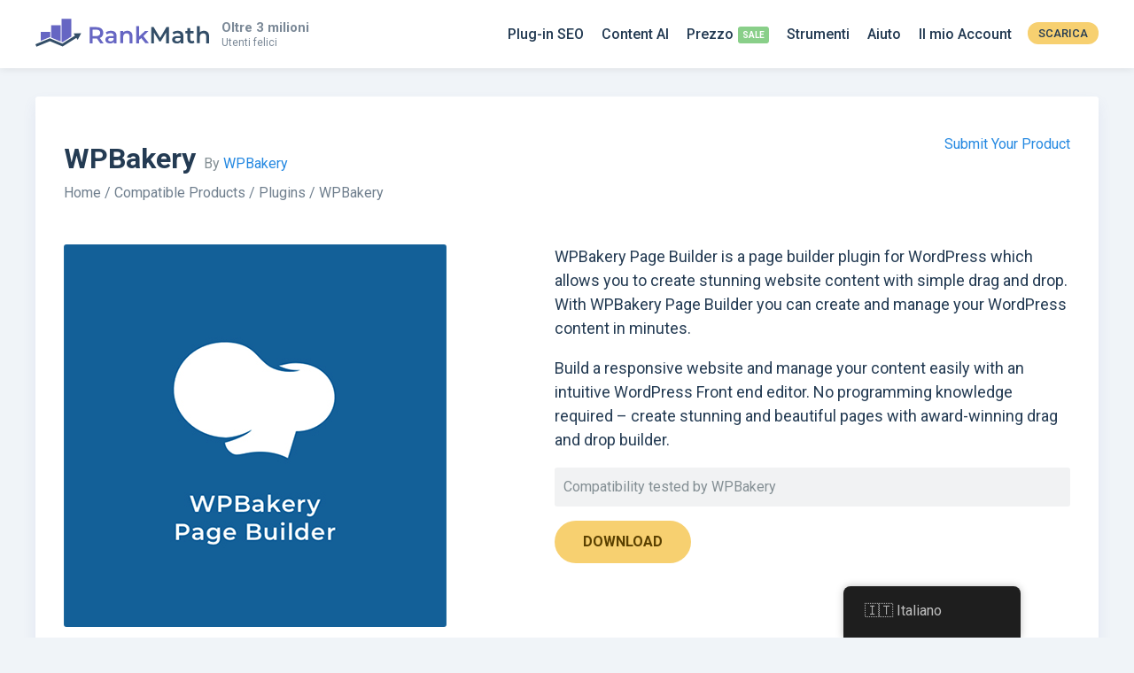

--- FILE ---
content_type: text/html; charset=UTF-8
request_url: https://rankmath.com/it/compatibility/wpbakery/
body_size: 15742
content:
<!--                                              /\
   ___            __    __  ___     __  __       (  )
  / _ \___ ____  / /__ /  |/  /__ _/ /_/ /       (  )
 / , _/ _ `/ _ \/  '_// /|_/ / _ `/ __/ _ \     /|/\|\
/_/|_|\_,_/_//_/_/\_\/_/  /_/\_,_/\__/_//_/    /_||||_\

-->
<!doctype html>
<html lang="it-IT" prefix="og: https://ogp.me/ns#">
<head>
		<meta charset="UTF-8">
	<meta name="viewport" content="width=device-width, initial-scale=1, maximum-scale=5, user-scalable=yes">
	<link rel="profile" href="https://gmpg.org/xfn/11">
	<script type="text/javascript" src="https://app.termly.io/resource-blocker/a8be624f-646a-4940-9a04-d6a9b1de5c6c"></script>
		<style>img:is([sizes="auto" i], [sizes^="auto," i]) { contain-intrinsic-size: 3000px 1500px }</style>
	<meta name="dlm-version" content="5.1.4"><link rel='preconnect' href='https://www.googletagmanager.com' >
    <!-- Start VWO Common Smartcode -->
    <script  type='text/javascript'>
        var _vwo_clicks = 10;
    </script>
    <!-- End VWO Common Smartcode -->
        <!-- Start VWO Async SmartCode -->
    <link rel="preconnect" href="https://dev.visualwebsiteoptimizer.com" />
    <script  type='text/javascript' id='vwoCode'>
        /* Fix: wp-rocket (application/ld+json) */
        window._vwo_code || (function () {
            var account_id=1132515,
                version=2.1,
                settings_tolerance=2000,
                library_tolerance=2500,
                use_existing_jquery=false,
                hide_element='body',
                hide_element_style = 'opacity:0 !important;filter:alpha(opacity=0) !important;background:none !important;transition:none !important;',
                /* DO NOT EDIT BELOW THIS LINE */
                f=false,w=window,d=document,v=d.querySelector('#vwoCode'),cK='_vwo_'+account_id+'_settings',cc={};try{var c=JSON.parse(localStorage.getItem('_vwo_'+account_id+'_config'));cc=c&&typeof c==='object'?c:{}}catch(e){}var stT=cc.stT==='session'?w.sessionStorage:w.localStorage;code={use_existing_jquery:function(){return typeof use_existing_jquery!=='undefined'?use_existing_jquery:undefined},library_tolerance:function(){return typeof library_tolerance!=='undefined'?library_tolerance:undefined},settings_tolerance:function(){return cc.sT||settings_tolerance},hide_element_style:function(){return'{'+(cc.hES||hide_element_style)+'}'},hide_element:function(){if(performance.getEntriesByName('first-contentful-paint')[0]){return''}return typeof cc.hE==='string'?cc.hE:hide_element},getVersion:function(){return version},finish:function(e){if(!f){f=true;var t=d.getElementById('_vis_opt_path_hides');if(t)t.parentNode.removeChild(t);if(e)(new Image).src='https://dev.visualwebsiteoptimizer.com/ee.gif?a='+account_id+e}},finished:function(){return f},addScript:function(e){var t=d.createElement('script');t.type='text/javascript';if(e.src){t.src=e.src}else{t.text=e.text}d.getElementsByTagName('head')[0].appendChild(t)},load:function(e,t){var i=this.getSettings(),n=d.createElement('script'),r=this;t=t||{};if(i){n.textContent=i;d.getElementsByTagName('head')[0].appendChild(n);if(!w.VWO||VWO.caE){stT.removeItem(cK);r.load(e)}}else{var o=new XMLHttpRequest;o.open('GET',e,true);o.withCredentials=!t.dSC;o.responseType=t.responseType||'text';o.onload=function(){if(t.onloadCb){return t.onloadCb(o,e)}if(o.status===200||o.status===304){_vwo_code.addScript({text:o.responseText})}else{_vwo_code.finish('&e=loading_failure:'+e)}};o.onerror=function(){if(t.onerrorCb){return t.onerrorCb(e)}_vwo_code.finish('&e=loading_failure:'+e)};o.send()}},getSettings:function(){try{var e=stT.getItem(cK);if(!e){return}e=JSON.parse(e);if(Date.now()>e.e){stT.removeItem(cK);return}return e.s}catch(e){return}},init:function(){if(d.URL.indexOf('__vwo_disable__')>-1)return;var e=this.settings_tolerance();w._vwo_settings_timer=setTimeout(function(){_vwo_code.finish();stT.removeItem(cK)},e);var t;if(this.hide_element()!=='body'){t=d.createElement('style');var i=this.hide_element(),n=i?i+this.hide_element_style():'',r=d.getElementsByTagName('head')[0];t.setAttribute('id','_vis_opt_path_hides');v&&t.setAttribute('nonce',v.nonce);t.setAttribute('type','text/css');if(t.styleSheet)t.styleSheet.cssText=n;else t.appendChild(d.createTextNode(n));r.appendChild(t)}else{t=d.getElementsByTagName('head')[0];var n=d.createElement('div');n.style.cssText='z-index: 2147483647 !important;position: fixed !important;left: 0 !important;top: 0 !important;width: 100% !important;height: 100% !important;background: white !important;';n.setAttribute('id','_vis_opt_path_hides');n.classList.add('_vis_hide_layer');t.parentNode.insertBefore(n,t.nextSibling)}var o='https://dev.visualwebsiteoptimizer.com/j.php?a='+account_id+'&u='+encodeURIComponent(d.URL)+'&vn='+version;if(w.location.search.indexOf('_vwo_xhr')!==-1){this.addScript({src:o})}else{this.load(o+'&x=true')}}};w._vwo_code=code;code.init();})();
    </script>
    <!-- End VWO Async SmartCode -->
    
<!-- Ottimizzazione per i motori di ricerca di Rank Math - https://rankmath.com/ -->
<title>WPBakery » Compatibilità Rank Math</title>
<meta name="description" content="WPBakery Page Builder è un plug-in per la creazione di pagine per WordPress che ti consente di creare contenuti di siti Web straordinari con un semplice trascinamento della selezione. Con la pagina WPBakery"/>
<meta name="robots" content="follow, index, max-snippet:-1, max-video-preview:-1, max-image-preview:large"/>
<link rel="canonical" href="https://rankmath.com/it/compatibility/wpbakery/" />
<meta property="og:locale" content="it_IT" />
<meta property="og:type" content="article" />
<meta property="og:title" content="WPBakery » Compatibilità Rank Math" />
<meta property="og:description" content="WPBakery Page Builder è un plug-in per la creazione di pagine per WordPress che ti consente di creare contenuti di siti Web straordinari con un semplice trascinamento della selezione. Con la pagina WPBakery" />
<meta property="og:url" content="https://rankmath.com/it/compatibility/wpbakery/" />
<meta property="og:site_name" content="Rank Math" />
<meta property="article:publisher" content="https://www.facebook.com/RankMath" />
<meta property="article:author" content="https://www.facebook.com/bhanu.chaffy" />
<meta property="fb:app_id" content="773312216362768" />
<meta property="og:image" content="https://rankmath.com/wp-content/uploads/2021/12/Rank-Math.png" />
<meta property="og:image:secure_url" content="https://rankmath.com/wp-content/uploads/2021/12/Rank-Math.png" />
<meta property="og:image:width" content="1200" />
<meta property="og:image:height" content="630" />
<meta property="og:image:alt" content="WPBatteria" />
<meta property="og:image:type" content="image/png" />
<meta name="twitter:card" content="summary_large_image" />
<meta name="twitter:title" content="WPBakery » Compatibilità Rank Math" />
<meta name="twitter:description" content="WPBakery Page Builder è un plug-in per la creazione di pagine per WordPress che ti consente di creare contenuti di siti Web straordinari con un semplice trascinamento della selezione. Con la pagina WPBakery" />
<meta name="twitter:site" content="@RankMathSEO" />
<meta name="twitter:creator" content="@RankMathSEO" />
<meta name="twitter:image" content="https://rankmath.com/wp-content/uploads/2021/12/Rank-Math.png" />
<script type="application/ld+json" class="rank-math-schema-pro">{"@context":"https://schema.org","@graph":[{"@type":"BreadcrumbList","@id":"https://rankmath.com/it/compatibility/wpbakery/#breadcrumb","itemListElement":[{"@type":"ListItem","position":"1","item":{"@id":"https://rankmath.com","name":"Home"}},{"@type":"ListItem","position":"2","item":{"@id":"https://rankmath.com/it/compatibility/","name":"Compatible Products"}},{"@type":"ListItem","position":"3","item":{"@id":"https://rankmath.com/it/compatible/plugins/","name":"Plugins"}},{"@type":"ListItem","position":"4","item":{"@id":"https://rankmath.com/it/compatibility/wpbakery/","name":"WPBakery"}}]}]}</script>
<!-- /Rank Math WordPress SEO plugin -->

<link rel="alternate" type="application/rss+xml" title="Rank Math &raquo; Feed" href="https://rankmath.com/it/feed/" />
<link rel="alternate" type="application/rss+xml" title="Rank Math &raquo; Feed dei commenti" href="https://rankmath.com/it/comments/feed/" />
<style id='classic-theme-styles-inline-css' type='text/css'>
/*! This file is auto-generated */
.wp-block-button__link{color:#fff;background-color:#32373c;border-radius:9999px;box-shadow:none;text-decoration:none;padding:calc(.667em + 2px) calc(1.333em + 2px);font-size:1.125em}.wp-block-file__button{background:#32373c;color:#fff;text-decoration:none}
</style>
<style id='global-styles-inline-css' type='text/css'>
:root{--wp--preset--aspect-ratio--square: 1;--wp--preset--aspect-ratio--4-3: 4/3;--wp--preset--aspect-ratio--3-4: 3/4;--wp--preset--aspect-ratio--3-2: 3/2;--wp--preset--aspect-ratio--2-3: 2/3;--wp--preset--aspect-ratio--16-9: 16/9;--wp--preset--aspect-ratio--9-16: 9/16;--wp--preset--color--black: #000000;--wp--preset--color--cyan-bluish-gray: #abb8c3;--wp--preset--color--white: #ffffff;--wp--preset--color--pale-pink: #f78da7;--wp--preset--color--vivid-red: #cf2e2e;--wp--preset--color--luminous-vivid-orange: #ff6900;--wp--preset--color--luminous-vivid-amber: #fcb900;--wp--preset--color--light-green-cyan: #7bdcb5;--wp--preset--color--vivid-green-cyan: #00d084;--wp--preset--color--pale-cyan-blue: #8ed1fc;--wp--preset--color--vivid-cyan-blue: #0693e3;--wp--preset--color--vivid-purple: #9b51e0;--wp--preset--gradient--vivid-cyan-blue-to-vivid-purple: linear-gradient(135deg,rgba(6,147,227,1) 0%,rgb(155,81,224) 100%);--wp--preset--gradient--light-green-cyan-to-vivid-green-cyan: linear-gradient(135deg,rgb(122,220,180) 0%,rgb(0,208,130) 100%);--wp--preset--gradient--luminous-vivid-amber-to-luminous-vivid-orange: linear-gradient(135deg,rgba(252,185,0,1) 0%,rgba(255,105,0,1) 100%);--wp--preset--gradient--luminous-vivid-orange-to-vivid-red: linear-gradient(135deg,rgba(255,105,0,1) 0%,rgb(207,46,46) 100%);--wp--preset--gradient--very-light-gray-to-cyan-bluish-gray: linear-gradient(135deg,rgb(238,238,238) 0%,rgb(169,184,195) 100%);--wp--preset--gradient--cool-to-warm-spectrum: linear-gradient(135deg,rgb(74,234,220) 0%,rgb(151,120,209) 20%,rgb(207,42,186) 40%,rgb(238,44,130) 60%,rgb(251,105,98) 80%,rgb(254,248,76) 100%);--wp--preset--gradient--blush-light-purple: linear-gradient(135deg,rgb(255,206,236) 0%,rgb(152,150,240) 100%);--wp--preset--gradient--blush-bordeaux: linear-gradient(135deg,rgb(254,205,165) 0%,rgb(254,45,45) 50%,rgb(107,0,62) 100%);--wp--preset--gradient--luminous-dusk: linear-gradient(135deg,rgb(255,203,112) 0%,rgb(199,81,192) 50%,rgb(65,88,208) 100%);--wp--preset--gradient--pale-ocean: linear-gradient(135deg,rgb(255,245,203) 0%,rgb(182,227,212) 50%,rgb(51,167,181) 100%);--wp--preset--gradient--electric-grass: linear-gradient(135deg,rgb(202,248,128) 0%,rgb(113,206,126) 100%);--wp--preset--gradient--midnight: linear-gradient(135deg,rgb(2,3,129) 0%,rgb(40,116,252) 100%);--wp--preset--font-size--small: 13px;--wp--preset--font-size--medium: 20px;--wp--preset--font-size--large: 36px;--wp--preset--font-size--x-large: 42px;--wp--preset--spacing--20: 0.44rem;--wp--preset--spacing--30: 0.67rem;--wp--preset--spacing--40: 1rem;--wp--preset--spacing--50: 1.5rem;--wp--preset--spacing--60: 2.25rem;--wp--preset--spacing--70: 3.38rem;--wp--preset--spacing--80: 5.06rem;--wp--preset--shadow--natural: 6px 6px 9px rgba(0, 0, 0, 0.2);--wp--preset--shadow--deep: 12px 12px 50px rgba(0, 0, 0, 0.4);--wp--preset--shadow--sharp: 6px 6px 0px rgba(0, 0, 0, 0.2);--wp--preset--shadow--outlined: 6px 6px 0px -3px rgba(255, 255, 255, 1), 6px 6px rgba(0, 0, 0, 1);--wp--preset--shadow--crisp: 6px 6px 0px rgba(0, 0, 0, 1);}:where(.is-layout-flex){gap: 0.5em;}:where(.is-layout-grid){gap: 0.5em;}body .is-layout-flex{display: flex;}.is-layout-flex{flex-wrap: wrap;align-items: center;}.is-layout-flex > :is(*, div){margin: 0;}body .is-layout-grid{display: grid;}.is-layout-grid > :is(*, div){margin: 0;}:where(.wp-block-columns.is-layout-flex){gap: 2em;}:where(.wp-block-columns.is-layout-grid){gap: 2em;}:where(.wp-block-post-template.is-layout-flex){gap: 1.25em;}:where(.wp-block-post-template.is-layout-grid){gap: 1.25em;}.has-black-color{color: var(--wp--preset--color--black) !important;}.has-cyan-bluish-gray-color{color: var(--wp--preset--color--cyan-bluish-gray) !important;}.has-white-color{color: var(--wp--preset--color--white) !important;}.has-pale-pink-color{color: var(--wp--preset--color--pale-pink) !important;}.has-vivid-red-color{color: var(--wp--preset--color--vivid-red) !important;}.has-luminous-vivid-orange-color{color: var(--wp--preset--color--luminous-vivid-orange) !important;}.has-luminous-vivid-amber-color{color: var(--wp--preset--color--luminous-vivid-amber) !important;}.has-light-green-cyan-color{color: var(--wp--preset--color--light-green-cyan) !important;}.has-vivid-green-cyan-color{color: var(--wp--preset--color--vivid-green-cyan) !important;}.has-pale-cyan-blue-color{color: var(--wp--preset--color--pale-cyan-blue) !important;}.has-vivid-cyan-blue-color{color: var(--wp--preset--color--vivid-cyan-blue) !important;}.has-vivid-purple-color{color: var(--wp--preset--color--vivid-purple) !important;}.has-black-background-color{background-color: var(--wp--preset--color--black) !important;}.has-cyan-bluish-gray-background-color{background-color: var(--wp--preset--color--cyan-bluish-gray) !important;}.has-white-background-color{background-color: var(--wp--preset--color--white) !important;}.has-pale-pink-background-color{background-color: var(--wp--preset--color--pale-pink) !important;}.has-vivid-red-background-color{background-color: var(--wp--preset--color--vivid-red) !important;}.has-luminous-vivid-orange-background-color{background-color: var(--wp--preset--color--luminous-vivid-orange) !important;}.has-luminous-vivid-amber-background-color{background-color: var(--wp--preset--color--luminous-vivid-amber) !important;}.has-light-green-cyan-background-color{background-color: var(--wp--preset--color--light-green-cyan) !important;}.has-vivid-green-cyan-background-color{background-color: var(--wp--preset--color--vivid-green-cyan) !important;}.has-pale-cyan-blue-background-color{background-color: var(--wp--preset--color--pale-cyan-blue) !important;}.has-vivid-cyan-blue-background-color{background-color: var(--wp--preset--color--vivid-cyan-blue) !important;}.has-vivid-purple-background-color{background-color: var(--wp--preset--color--vivid-purple) !important;}.has-black-border-color{border-color: var(--wp--preset--color--black) !important;}.has-cyan-bluish-gray-border-color{border-color: var(--wp--preset--color--cyan-bluish-gray) !important;}.has-white-border-color{border-color: var(--wp--preset--color--white) !important;}.has-pale-pink-border-color{border-color: var(--wp--preset--color--pale-pink) !important;}.has-vivid-red-border-color{border-color: var(--wp--preset--color--vivid-red) !important;}.has-luminous-vivid-orange-border-color{border-color: var(--wp--preset--color--luminous-vivid-orange) !important;}.has-luminous-vivid-amber-border-color{border-color: var(--wp--preset--color--luminous-vivid-amber) !important;}.has-light-green-cyan-border-color{border-color: var(--wp--preset--color--light-green-cyan) !important;}.has-vivid-green-cyan-border-color{border-color: var(--wp--preset--color--vivid-green-cyan) !important;}.has-pale-cyan-blue-border-color{border-color: var(--wp--preset--color--pale-cyan-blue) !important;}.has-vivid-cyan-blue-border-color{border-color: var(--wp--preset--color--vivid-cyan-blue) !important;}.has-vivid-purple-border-color{border-color: var(--wp--preset--color--vivid-purple) !important;}.has-vivid-cyan-blue-to-vivid-purple-gradient-background{background: var(--wp--preset--gradient--vivid-cyan-blue-to-vivid-purple) !important;}.has-light-green-cyan-to-vivid-green-cyan-gradient-background{background: var(--wp--preset--gradient--light-green-cyan-to-vivid-green-cyan) !important;}.has-luminous-vivid-amber-to-luminous-vivid-orange-gradient-background{background: var(--wp--preset--gradient--luminous-vivid-amber-to-luminous-vivid-orange) !important;}.has-luminous-vivid-orange-to-vivid-red-gradient-background{background: var(--wp--preset--gradient--luminous-vivid-orange-to-vivid-red) !important;}.has-very-light-gray-to-cyan-bluish-gray-gradient-background{background: var(--wp--preset--gradient--very-light-gray-to-cyan-bluish-gray) !important;}.has-cool-to-warm-spectrum-gradient-background{background: var(--wp--preset--gradient--cool-to-warm-spectrum) !important;}.has-blush-light-purple-gradient-background{background: var(--wp--preset--gradient--blush-light-purple) !important;}.has-blush-bordeaux-gradient-background{background: var(--wp--preset--gradient--blush-bordeaux) !important;}.has-luminous-dusk-gradient-background{background: var(--wp--preset--gradient--luminous-dusk) !important;}.has-pale-ocean-gradient-background{background: var(--wp--preset--gradient--pale-ocean) !important;}.has-electric-grass-gradient-background{background: var(--wp--preset--gradient--electric-grass) !important;}.has-midnight-gradient-background{background: var(--wp--preset--gradient--midnight) !important;}.has-small-font-size{font-size: var(--wp--preset--font-size--small) !important;}.has-medium-font-size{font-size: var(--wp--preset--font-size--medium) !important;}.has-large-font-size{font-size: var(--wp--preset--font-size--large) !important;}.has-x-large-font-size{font-size: var(--wp--preset--font-size--x-large) !important;}
:where(.wp-block-post-template.is-layout-flex){gap: 1.25em;}:where(.wp-block-post-template.is-layout-grid){gap: 1.25em;}
:where(.wp-block-columns.is-layout-flex){gap: 2em;}:where(.wp-block-columns.is-layout-grid){gap: 2em;}
:root :where(.wp-block-pullquote){font-size: 1.5em;line-height: 1.6;}
</style>
<style id='woocommerce-inline-inline-css' type='text/css'>
.woocommerce form .form-row .required { visibility: visible; }
</style>
<link rel='stylesheet' id='trp-floater-language-switcher-style-css' href='https://rankmath.com/wp-content/plugins/translatepress-multilingual/assets/css/trp-floater-language-switcher.css?ver=3.0' type='text/css' media='all' />
<link rel='stylesheet' id='trp-language-switcher-style-css' href='https://rankmath.com/wp-content/plugins/translatepress-multilingual/assets/css/trp-language-switcher.css?ver=3.0' type='text/css' media='all' />
<link rel='stylesheet' id='brands-styles-css' href='https://rankmath.com/wp-content/plugins/woocommerce/assets/css/brands.css?ver=9.9.5' type='text/css' media='all' />
<link rel='stylesheet' id='rm-style-css' href='https://rankmath.com/wp-content/themes/rm/style.css?ver=0.168' type='text/css' media='all' />
<link rel='stylesheet' id='rm-compatible-css' href='https://rankmath.com/wp-content/themes/rm/css/rm-compatible-cpt.css?ver=0.168' type='text/css' media='all' />
<script type="text/javascript">
            window._nslDOMReady = (function () {
                const executedCallbacks = new Set();
            
                return function (callback) {
                    /**
                    * Third parties might dispatch DOMContentLoaded events, so we need to ensure that we only run our callback once!
                    */
                    if (executedCallbacks.has(callback)) return;
            
                    const wrappedCallback = function () {
                        if (executedCallbacks.has(callback)) return;
                        executedCallbacks.add(callback);
                        callback();
                    };
            
                    if (document.readyState === "complete" || document.readyState === "interactive") {
                        wrappedCallback();
                    } else {
                        document.addEventListener("DOMContentLoaded", wrappedCallback);
                    }
                };
            })();
        </script><script type="text/javascript" src="https://rankmath.com/wp-content/plugins/wp-sentry-integration/public/wp-sentry-browser.min.js?ver=8.9.0" id="wp-sentry-browser-bundle-js"></script>
<script type="text/javascript" id="wp-sentry-browser-js-extra">
/* <![CDATA[ */
var wp_sentry = {"environment":"production","release":"0.2.4","context":{"tags":{"wordpress":"6.8.3","language":"it-IT"}},"dsn":"https:\/\/02efc90471b4fe80591376609686c5c0@o172969.ingest.us.sentry.io\/4508649752100864"};
/* ]]> */
</script>
<script type="text/javascript" src="https://rankmath.com/wp-content/plugins/wp-sentry-integration/public/wp-sentry-init.js?ver=8.9.0" id="wp-sentry-browser-js"></script>
<script type="text/javascript" src="https://rankmath.com/wp-includes/js/jquery/jquery.min.js?ver=3.7.1" id="jquery-core-js"></script>
<script type="text/javascript" src="https://rankmath.com/wp-content/plugins/woocommerce/assets/js/js-cookie/js.cookie.min.js?ver=2.1.4-wc.9.9.5" id="js-cookie-js" defer="defer" data-wp-strategy="defer"></script>
<script type="text/javascript" id="woocommerce-js-extra">
/* <![CDATA[ */
var woocommerce_params = {"ajax_url":"\/wp-admin\/admin-ajax.php","wc_ajax_url":"https:\/\/rankmath.com\/it\/?wc-ajax=%%endpoint%%","i18n_password_show":"Show password","i18n_password_hide":"Hide password"};
/* ]]> */
</script>
<script type="text/javascript" id="jquery-cookie-js-extra">
/* <![CDATA[ */
var affwp_scripts = {"ajaxurl":"https:\/\/rankmath.com\/wp-admin\/admin-ajax.php"};
/* ]]> */
</script>
<script type="text/javascript" src="https://rankmath.com/wp-content/plugins/woocommerce/assets/js/jquery-cookie/jquery.cookie.min.js?ver=1.4.1-wc.9.9.5" id="jquery-cookie-js" data-wp-strategy="defer"></script>
<script type="text/javascript" id="affwp-tracking-js-extra">
/* <![CDATA[ */
var affwp_debug_vars = {"integrations":{"woocommerce":"WooCommerce"},"version":"2.29.1","currency":"USD","ref_cookie":"affwp_ref","visit_cookie":"affwp_ref_visit_id","campaign_cookie":"affwp_campaign"};
/* ]]> */
</script>
<script type="text/javascript" src="https://rankmath.com/wp-content/plugins/affiliate-wp/assets/js/tracking.min.js?ver=2.29.1" id="affwp-tracking-js"></script>
<script type="text/javascript" src="https://rankmath.com/wp-content/plugins/translatepress-multilingual/assets/js/trp-frontend-compatibility.js?ver=3.0" id="trp-frontend-compatibility-js"></script>
<script type="text/javascript" id="wc-settings-dep-in-header-js-after">
/* <![CDATA[ */
console.warn( "Scripts that have a dependency on [wc-settings, wc-blocks-checkout] must be loaded in the footer, automatewoo-marketing-optin-editor-script was registered to load in the header, but has been switched to load in the footer instead. See https://github.com/woocommerce/woocommerce-gutenberg-products-block/pull/5059" );
/* ]]> */
</script>
<link rel="https://api.w.org/" href="https://rankmath.com/it/wp-json/" /><link rel="EditURI" type="application/rsd+xml" title="RSD" href="https://rankmath.com/xmlrpc.php?rsd" />
<link rel='shortlink' href='https://rankmath.com/it/?p=1029877' />
<link rel="alternate" title="oEmbed (JSON)" type="application/json+oembed" href="https://rankmath.com/it/wp-json/oembed/1.0/embed?url=https%3A%2F%2Frankmath.com%2Fit%2Fcompatibility%2Fwpbakery%2F" />
<link rel="alternate" title="oEmbed (XML)" type="text/xml+oembed" href="https://rankmath.com/it/wp-json/oembed/1.0/embed?url=https%3A%2F%2Frankmath.com%2Fit%2Fcompatibility%2Fwpbakery%2F&#038;format=xml" />
			<link rel="preconnect" href="https://fonts.googleapis.com">
			<link rel="preconnect" href="https://fonts.gstatic.com" crossorigin>
			<link href="https://fonts.googleapis.com/css2?family=Roboto+Mono:ital,wght@0,100..700;1,100..700&family=Roboto:ital,wght@0,100;0,300;0,400;0,500;0,700;0,900;1,100;1,300;1,400;1,500;1,700;1,900&display=swap" rel="stylesheet">
				<script type="text/javascript">
		var AFFWP = AFFWP || {};
		AFFWP.referral_var = 'ref';
		AFFWP.expiration = 60;
		AFFWP.debug = 0;

		AFFWP.cookie_domain = '.rankmath.com';

		AFFWP.referral_credit_last = 1;
		</script>
<link rel="alternate" hreflang="en-US" href="https://rankmath.com/compatibility/wpbakery/"/>
<link rel="alternate" hreflang="de-DE" href="https://rankmath.com/de/compatibility/wpbakery/"/>
<link rel="alternate" hreflang="nl-NL" href="https://rankmath.com/nl/compatibility/wpbakery/"/>
<link rel="alternate" hreflang="fr-FR" href="https://rankmath.com/fr/compatibility/wpbakery/"/>
<link rel="alternate" hreflang="ja" href="https://rankmath.com/ja/compatibility/wpbakery/"/>
<link rel="alternate" hreflang="es-ES" href="https://rankmath.com/es/compatibility/wpbakery/"/>
<link rel="alternate" hreflang="it-IT" href="https://rankmath.com/it/compatibility/wpbakery/"/>
<link rel="alternate" hreflang="fi" href="https://rankmath.com/fi/compatibility/wpbakery/"/>
<link rel="alternate" hreflang="en" href="https://rankmath.com/compatibility/wpbakery/"/>
<link rel="alternate" hreflang="de" href="https://rankmath.com/de/compatibility/wpbakery/"/>
<link rel="alternate" hreflang="nl" href="https://rankmath.com/nl/compatibility/wpbakery/"/>
<link rel="alternate" hreflang="fr" href="https://rankmath.com/fr/compatibility/wpbakery/"/>
<link rel="alternate" hreflang="es" href="https://rankmath.com/es/compatibility/wpbakery/"/>
<link rel="alternate" hreflang="it" href="https://rankmath.com/it/compatibility/wpbakery/"/>
	<noscript><style>.woocommerce-product-gallery{ opacity: 1 !important; }</style></noscript>
		<!-- Reddit Pixel -->
	<script>!function(w,d){if(!w.rdt){var p=w.rdt=function(){p.sendEvent?p.sendEvent.apply(p,arguments):p.callQueue.push(arguments)};p.callQueue=[];var t=d.createElement("script");t.src="https://www.redditstatic.com/ads/pixel.js",t.async=!0;var s=d.getElementsByTagName("script")[0];s.parentNode.insertBefore(t,s)}}(window,document);rdt('init','a2_ha0qfl1t15or');rdt('track', 'PageVisit');</script>
	<!-- End Reddit Pixel -->
	<script>
		window.dataLayer = window.dataLayer || [];
	</script>
			<!-- Google Tag Manager -->
		<script>(function(w,d,s,l,i){w[l]=w[l]||[];w[l].push({'gtm.start':
		new Date().getTime(),event:'gtm.js'});var f=d.getElementsByTagName(s)[0],
		j=d.createElement(s),dl=l!='dataLayer'?'&l='+l:'';j.async=true;j.src=
		'https://www.googletagmanager.com/gtm.js?id='+i+dl;f.parentNode.insertBefore(j,f);
		})(window,document,'script','dataLayer','GTM-NVLJ3ZS');</script>
		<!-- End Google Tag Manager -->
			<!-- Favicons -->
	<link rel="shortcut icon" href="https://rankmath.com/wp-content/themes/rm/images/favicons/favicon.ico">
	<link rel="icon" sizes="16x16 32x32 64x64" href="https://rankmath.com/wp-content/themes/rm/images/favicons/favicon.ico">
	<link rel="icon" type="image/png" sizes="196x196" href="https://rankmath.com/wp-content/themes/rm/images/favicons/favicon-192.png">
	<link rel="icon" type="image/png" sizes="160x160" href="https://rankmath.com/wp-content/themes/rm/images/favicons/favicon-160.png">
	<link rel="icon" type="image/png" sizes="96x96" href="https://rankmath.com/wp-content/themes/rm/images/favicons/favicon-96.png">
	<link rel="icon" type="image/png" sizes="64x64" href="https://rankmath.com/wp-content/themes/rm/images/favicons/favicon-64.png">
	<link rel="icon" type="image/png" sizes="32x32" href="https://rankmath.com/wp-content/themes/rm/images/favicons/favicon-32.png">
	<link rel="icon" type="image/png" sizes="16x16" href="https://rankmath.com/wp-content/themes/rm/images/favicons/favicon-16.png">
	<link rel="apple-touch-icon" href="https://rankmath.com/wp-content/themes/rm/images/favicons/favicon-57.png">
	<link rel="apple-touch-icon" sizes="114x114" href="https://rankmath.com/wp-content/themes/rm/images/favicons/favicon-114.png">
	<link rel="apple-touch-icon" sizes="72x72" href="https://rankmath.com/wp-content/themes/rm/images/favicons/favicon-72.png">
	<link rel="apple-touch-icon" sizes="144x144" href="https://rankmath.com/wp-content/themes/rm/images/favicons/favicon-144.png">
	<link rel="apple-touch-icon" sizes="60x60" href="https://rankmath.com/wp-content/themes/rm/images/favicons/favicon-60.png">
	<link rel="apple-touch-icon" sizes="120x120" href="https://rankmath.com/wp-content/themes/rm/images/favicons/favicon-120.png">
	<link rel="apple-touch-icon" sizes="76x76" href="https://rankmath.com/wp-content/themes/rm/images/favicons/favicon-76.png">
	<link rel="apple-touch-icon" sizes="152x152" href="https://rankmath.com/wp-content/themes/rm/images/favicons/favicon-152.png">
	<link rel="apple-touch-icon" sizes="180x180" href="https://rankmath.com/wp-content/themes/rm/images/favicons/favicon-180.png">
	<meta name="msapplication-TileColor" content="#FFFFFF">
	<meta name="msapplication-TileImage" content="https://rankmath.com/wp-content/themes/rm/images/favicons/favicon-144.png">
	<meta name="msapplication-config" content="https://rankmath.com/wp-content/themes/rm/images/favicons/browserconfig.xml">
	<!-- Favicons End -->
</head>

<body class="wp-singular rm_compatible-template-default single single-rm_compatible postid-1029877 wp-theme-rm theme-rm woocommerce-no-js translatepress-it_IT content-sidebar-layout rm-compatible no-sidebar woocommerce-active" id="sitebody">
<!-- Google Tag Manager (noscript) -->
<noscript><iframe src="https://www.googletagmanager.com/ns.html?id=GTM-NVLJ3ZS"
height="0" width="0" style="display:none;visibility:hidden"></iframe></noscript>
<!-- End Google Tag Manager (noscript) -->


<div id="page" class="site">
	<div id="catcher" class="clear" ></div>	<header id="masthead" class="site-header" itemscope itemtype="https://schema.org/WPHeader">
		<a class="accessibility-toggle-link screen-reader-text" href="#" role="button" tabindex="0" aria-label="Turn On Accessible Colors Mode">Turn On Accessible Colors Mode</a>		<div class="container clear">
			<div class="site-branding">
								<div class="site-title"><a href="https://rankmath.com/it/" rel="home"><img src="https://rankmath.com/wp-content/themes/rm/images/rank-math-logo.svg" title="Coltellino svizzero di WordPress SEO" alt="Plugin Rank Math SEO" width="210" height="34"></a></div>
									<span class="happy-user-count"><div class="user-count">Oltre 3 milioni</div><div class="user-count-text">Utenti felici</div></span>
								</div><!-- .site-branding -->

							<nav id="site-navigation" class="main-navigation" itemscope="itemscope" itemtype="https://schema.org/SiteNavigationElement">
					<span class="toggle-mobile-menu"><span></span></span>
					<div id="primary-menu" class="menu-main-menu-container"><ul id="menu-main-menu" class="menu"><li id="menu-item-388333" class="menu-item menu-item-type-custom menu-item-object-custom menu-item-388333"><a href="https://rankmath.com/it/wordpress/plugin/seo-suite/" title="Caratteristiche del plug-in Rank Math SEO">Plug-in SEO</a></li>
<li id="menu-item-1003350" class="menu-item menu-item-type-post_type menu-item-object-page menu-item-1003350"><a href="https://rankmath.com/it/content-ai/">Content AI</a></li>
<li id="menu-item-641748" class="pricing sale menu-item menu-item-type-custom menu-item-object-custom menu-item-has-children menu-item-641748"><a href="https://rankmath.com/it/pricing/" title="Dettagli sui prezzi" aria-haspopup="true" aria-expanded="false">Prezzo</a>
<ul class="sub-menu">
	<li id="menu-item-1272084" class="menu-item menu-item-type-custom menu-item-object-custom menu-item-1272084"><a href="https://rankmath.com/it/pricing/">Prezzi del plugin SEO</a></li>
	<li id="menu-item-1195249" class="menu-item menu-item-type-custom menu-item-object-custom menu-item-1195249"><a href="https://rankmath.com/it/content-ai/#pricing">Prezzi Content AI</a></li>
	<li id="menu-item-1613977" class="menu-item menu-item-type-custom menu-item-object-custom menu-item-1613977"><a href="https://rankmath.com/it/pricing/?show_bundle=1">Bundle Pricing</a></li>
</ul>
</li>
<li id="menu-item-1091707" class="menu-item menu-item-type-post_type menu-item-object-page menu-item-has-children menu-item-1091707"><a href="https://rankmath.com/it/tools/" aria-haspopup="true" aria-expanded="false">Strumenti</a>
<ul class="sub-menu">
	<li id="menu-item-1091708" class="menu-item menu-item-type-post_type menu-item-object-page menu-item-1091708"><a href="https://rankmath.com/it/tools/meta-tag-analyzer/">Analizzatore di meta tag</a></li>
	<li id="menu-item-1091709" class="menu-item menu-item-type-post_type menu-item-object-page menu-item-1091709"><a rel="nofollow" href="https://rankmath.com/it/tools/seo-analyzer/">Analizzatore SEO</a></li>
	<li id="menu-item-1463882" class="menu-item menu-item-type-post_type menu-item-object-page menu-item-1463882"><a href="https://rankmath.com/it/tools/robots-txt/">Tester Robots.txt</a></li>
</ul>
</li>
<li id="menu-item-40" class="menu-item menu-item-type-custom menu-item-object-custom menu-item-has-children menu-item-40"><a href="https://rankmath.com/kb/" title="Supporto Rank Math" aria-haspopup="true" aria-expanded="false">Aiuto</a>
<ul class="sub-menu">
	<li id="menu-item-272" class="menu-item menu-item-type-custom menu-item-object-custom menu-item-272"><a target="_blank" href="https://rankmath.com/support/" title="Forum dei biglietti di supporto" aria-label="Forum dei biglietti di supporto">Supporto</a></li>
	<li id="menu-item-1686827" class="menu-item menu-item-type-custom menu-item-object-custom menu-item-1686827"><a href="https://rankmath.com/it/?action=click-seo-care-link&#038;position=footer-menu&#038;redirect=https://rankmath.com/it/?action=click-seo-care-link&#038;position=header-menu&#038;redirect=https://rankmath.com/services/">SEO Services</a></li>
</ul>
</li>
<li class="menu-item menu-item-type-custom menu-item-object-custom"><a href="https://rankmath.com/it/my-account/" title="Accedi al tuo account" rel="noopener nofollow" data-no-instant>Il mio Account</a></li><li class="login-button-wrap"><a href="https://rankmath.com/it/thank-you/?download_id=rank-math" class="button login-button download-button" rel="noopener noreferrer nofollow" title="Scarica GRATUITAMENTE il plug-in Rank Math"><span>Scarica</span></a></li></ul></div>				</nav><!-- #site-navigation -->
					</div>
			</header><!-- #masthead -->

	<div id="content" class="site-content">

<div class="container no-sidebar main clear">
	<div id="primary" class="content-area">
		<main id="main" class="site-main">

		
<article id="post-1029877" class="post-1029877 rm_compatible type-rm_compatible status-publish rm_compatible_cat-plugins rm_compatible_dev-wpbakery" data-no-translation="">

	<header class="entry-header">
		<h1 class="entry-title">WPBakery</h1>		<span class="developer-name">By <a href="https://rankmath.com/it/compatible/developer/wpbakery/">WPBakery</a></span>

		<a href="https://rankmath.com/contact/" class="right">Submit Your Product</a>

		<nav aria-label="breadcrumbs" class="rank-math-breadcrumb"><p><a href="https://rankmath.com">Home</a><span class="separator"> / </span><a href="https://rankmath.com/it/compatibility/">Compatible Products</a><span class="separator"> / </span><a href="https://rankmath.com/it/compatible/plugins/">Plugins</a><span class="separator"> / </span><span class="last">WPBakery</span></p></nav>	</header>

	<div class="entry-content">

		<div class="left">
			<img src="https://rankmath.com/wp-content/uploads/2022/02/WPBakery.jpg" alt="WPBakery"/>
		</div>

		<div class="right">
			<div class="vc_col-md-6 vcs_content">
<div class="vc_col-md-4">
<p>WPBakery Page Builder is a page builder plugin for WordPress which allows you to create stunning website content with simple drag and drop. With WPBakery Page Builder you can create and manage your WordPress content in minutes.</p>
</div>
<p>Build a responsive website and manage your content easily with an intuitive WordPress Front end editor. No programming knowledge required – create stunning and beautiful pages with award-winning drag and drop builder.</p>
</div>
<div class="vc_col-md-6 vcs_thumbnail"></div>
			<p class="note">
				Compatibility tested by WPBakery			</p>
						<p><a href="https://wpbakery.com/" target="_blank" class="button blue-button" rel="nofollow noopener noreferrer">Download</a></p>
		</div>

	</div><!-- .entry-content -->
</article><!-- #post-ID -->

		</main><!-- #main -->
	</div><!-- #primary -->

</div>


	</div><!-- #content -->
			<footer class="site-footer" itemtype="https://schema.org/WPFooter" itemscope="itemscope" id="sitefooter">
							<div class="container clear">
											<div class="columns clear">
							<div class="col col-1">
								<section id="nav_menu-4" class="widget widget_nav_menu"><h4 class="widget-title">Consigliato</h4><nav class="menu-recommended-widget-container"><ul id="menu-recommended-widget" class="menu"><li id="menu-item-388586" class="menu-item menu-item-type-post_type menu-item-object-page menu-item-388586"><a href="https://rankmath.com/it/reviews/" title="Incandescente lode dai nostri utenti">Recensioni</a></li>
<li id="menu-item-956065" class="menu-item menu-item-type-custom menu-item-object-custom menu-item-956065"><a href="https://rankmath.com/changelog/" title="Tutte le modifiche avvenute al plug-in Rank Math SEO">Registro delle modifiche</a></li>
<li id="menu-item-388588" class="menu-item menu-item-type-post_type menu-item-object-page menu-item-388588"><a href="https://rankmath.com/it/yoast-alternative/" title="Un confronto dettagliato tra i due plugin SEO">Yoast contro Rank Math</a></li>
<li id="menu-item-388607" class="menu-item menu-item-type-custom menu-item-object-custom menu-item-388607"><a href="https://rankmath.com/it/wordpress/plugin/instant-indexing/" title="Plugin di indicizzazione istantanea di WordPress">API di indicizzazione di Google</a></li>
<li id="menu-item-902801" class="menu-item menu-item-type-post_type menu-item-object-page menu-item-902801"><a href="https://rankmath.com/it/google-updates/">Aggiornamenti principali di Google</a></li>
</ul></nav></section>							</div>
							<div class="col col-2">
								<section id="custom_html-5" class="widget_text widget widget_custom_html"><h4 class="widget-title">Importante</h4><div class="textwidget custom-html-widget"><ul>
<li>
<a href="https://rankmath.com/kb/how-to-setup/" title="Guida passo passo alla configurazione corretta di Rank Math">Come configurare Rank Math</a>
</li>
<li>
<a href="https://rankmath.com/kb/score-100-in-tests/" title="Ottieni il punteggio massimo per avere maggiori possibilità di posizionarti più in alto">Punteggio 100/100 in Rank Math</a>
</li>
<li>
<a href="https://rankmath.com/kb/general-settings/" title="Impara tutte le impostazioni generali di Rank Math">Rank Math Impostazioni generali</a>
</li>
<li>
<a href="https://rankmath.com/kb/titles-and-meta/" title="Impara gli elementi essenziali di titoli e meta in Rank Math">Impostazioni &quot;Titoli e meta&quot;.</a>
</li>
<li>
<a href="https://rankmath.com/kb/analytics/" title="Tieni traccia di parole chiave, traffico, rapporti e-mail e molto altro.">Potente analisi del sito</a>
</li>
</ul></div></section>							</div>
							<div class="col col-3 last">
								<section id="nav_menu-2" class="widget widget_nav_menu"><h4 class="widget-title">Azienda</h4><nav class="menu-company-widget-container"><ul id="menu-company-widget" class="menu"><li id="menu-item-575838" class="menu-item menu-item-type-post_type menu-item-object-page menu-item-575838"><a href="https://rankmath.com/it/about/">Chi siamo</a></li>
<li id="menu-item-267" class="menu-item menu-item-type-post_type menu-item-object-page menu-item-267"><a href="https://rankmath.com/it/contact/" title="Contatta il team di supporto Rank Math">Contatto</a></li>
<li id="menu-item-253" class="menu-item menu-item-type-post_type menu-item-object-page menu-item-253"><a href="https://rankmath.com/it/privacy-policy/" title="Informativa sulla privacy di Rank Math">politica sulla riservatezza</a></li>
<li id="menu-item-576054" class="menu-item menu-item-type-post_type menu-item-object-page menu-item-576054"><a href="https://rankmath.com/it/hiring/" title="Stiamo assumendo a Rank Math!">Stiamo assumendo!</a></li>
<li id="menu-item-1195297" class="menu-item menu-item-type-post_type menu-item-object-page current_page_parent menu-item-1195297"><a href="https://rankmath.com/it/blog/">Blog</a></li>
</ul></nav></section>							</div>
							<div class="col col-4">
								<section id="nav_menu-5" class="widget widget_nav_menu"><h4 class="widget-title">I nostri marchi</h4><nav class="menu-our-brands-container"><ul id="menu-our-brands" class="menu"><li id="menu-item-1262327" class="menu-item menu-item-type-custom menu-item-object-custom menu-item-1262327"><a target="_blank" href="https://www.one.com/en/wordpress-hosting">one.com</a></li>
<li id="menu-item-1262324" class="menu-item menu-item-type-custom menu-item-object-custom menu-item-1262324"><a target="_blank" href="https://wp-rocket.me">WP Rocket</a></li>
<li id="menu-item-1262325" class="menu-item menu-item-type-custom menu-item-object-custom menu-item-1262325"><a target="_blank" href="https://imagify.io">Imagify</a></li>
<li id="menu-item-1262326" class="menu-item menu-item-type-custom menu-item-object-custom menu-item-1262326"><a target="_blank" href="https://rocketcdn.me">RocketCDN</a></li>
<li id="menu-item-1275235" class="menu-item menu-item-type-custom menu-item-object-custom menu-item-1275235"><a target="_blank" href="https://termly.io">Termly</a></li>
<li id="menu-item-1562189" class="menu-item menu-item-type-custom menu-item-object-custom menu-item-1562189"><a href="https://www.shore.com/">Shore</a></li>
<li id="menu-item-1562190" class="menu-item menu-item-type-custom menu-item-object-custom menu-item-1562190"><a href="https://www.socialpilot.co/">SocialPilot</a></li>
</ul></nav></section>							</div>
							<div class="col col-5 last">
								<section id="nav_menu-3" class="widget widget_nav_menu"><h4 class="widget-title">Utile</h4><nav class="menu-useful-widget-container"><ul id="menu-useful-widget" class="menu"><li id="menu-item-641753" class="menu-item menu-item-type-post_type menu-item-object-page menu-item-641753"><a href="https://rankmath.com/it/tools/seo-analyzer/">Analizzatore SEO</a></li>
<li id="menu-item-1686829" class="menu-item menu-item-type-custom menu-item-object-custom menu-item-1686829"><a href="https://rankmath.com/it/?action=click-seo-care-link&#038;position=footer-menu&#038;redirect=https://rankmath.com/services/">SEO Services</a></li>
<li id="menu-item-388556" class="menu-item menu-item-type-custom menu-item-object-custom menu-item-388556"><a href="https://rankmath.com/it/compatibility/" title="Elenco dei prodotti compatibili 100% con Rank Math">Prodotti compatibili</a></li>
<li id="menu-item-388627" class="menu-item menu-item-type-custom menu-item-object-custom menu-item-388627"><a href="https://rankmath.com/it/affiliates/" title="Guadagna 30% su ogni vendita!!">programma affiliato</a></li>
<li id="menu-item-788094" class="menu-item menu-item-type-post_type menu-item-object-page menu-item-788094"><a href="https://rankmath.com/it/free-vs-pro/" title="Rank Math gratuito vs PRO">Gratuito contro PRO</a></li>
<li id="menu-item-902811" class="menu-item menu-item-type-custom menu-item-object-custom menu-item-902811"><a href="https://rankmath.com/it/wordpress/plugin/seo-suite/#comparison">Confronta alternative</a></li>
</ul></nav></section>							</div>
						</div>
									</div>
			
			<div class="copyrights clear">
				<div class="container">
					<ul class="social-profiles">
						<li class="twitter"><a href="https://twitter.com/RankMathSEO" title="Twitter" rel="nofollow noopener" target="_blank" aria-label="Twitter"><i class="rm-icons icon-twitter" aria-hidden="true"></i></a></li>
						<li class="facebook-group"><a href="https://www.facebook.com/groups/rankmathseopluginwordpress/" title="Gruppo Facebook" rel="nofollow noopener" target="_blank" aria-label="Gruppo Facebook"><i class="rm-icons icon-fb-group" aria-hidden="true"></i></a></li>
						<li class="youtube"><a href="https://www.youtube.com/RankMath?view_as=subscriber&sub_confirmation=1" title="Youtube" rel="nofollow noopener" target="_blank" aria-label="Youtube"><i class="rm-icons icon-play" aria-hidden="true"></i></a></li>
						<li class="facebook"><a href="https://www.facebook.com/RankMath/" title="Facebook" rel="nofollow noopener" target="_blank" aria-label="Facebook"><i class="rm-icons icon-facebook-alt" aria-hidden="true"></i></a></li>
						<li class="linkedin"><a href="https://www.linkedin.com/company/rankmath/" title="LinkedIn" rel="nofollow noopener" target="_blank" aria-label="LinkedIn"><i class="rm-icons icon-linkedin" aria-hidden="true"></i></a></li>
						<li class="tiktok"><a href="https://www.tiktok.com/@rankmathpro" title="TikTok" rel="nofollow noopener" target="_blank" aria-label="TikTok"><i class="rm-icons icon-tiktok" aria-hidden="true"></i></a></li>
					</ul>
					<div class="policies">
						<a title="Termini di servizio di Rank Math" href="https://rankmath.com/it/terms-and-conditions/">Termini di servizio</a>
						<span class="sep">|</span>
						<a title="Cookie Policy di Rank Math" href="https://rankmath.com/it/cookie-policy/">Gestione dei Cookie</a>
						<span class="sep">|</span>
						<a title="Politica di utilizzo dei plug-in di Rank Math" href="https://rankmath.com/it/usage-tracking/">Politica di utilizzo dei plug-in</a>
					</div>
					<div class="copyrights-text">
						© Rank Math 2018-2026.
						Made with <span class="heart" role="presentation"><i class="icon-heartbeat" aria-hidden="true"></i></span><span class="screen-reader-text">amore</span> utilizzando WordPress.
					</div>
				</div><!-- .copyrights -->
			</div>
			<a id='scroll-to-top' class='animate' href='#' role='button' aria-label='Salta in cima' tabindex='0'><i class='rm-icons icon-right-arrow' aria-hidden='true'></i></a>
		</footer><!-- #colophon -->
		</div><!-- #page -->

<template id="tp-language" data-tp-language="it_IT"></template><script type="speculationrules">
{"prefetch":[{"source":"document","where":{"and":[{"href_matches":"\/it\/*"},{"not":{"href_matches":["\/wp-*.php","\/wp-admin\/*","\/wp-content\/uploads\/*","\/wp-content\/*","\/wp-content\/plugins\/*","\/wp-content\/themes\/rm\/*","\/it\/*\\?(.+)"]}},{"not":{"selector_matches":"a[rel~=\"nofollow\"]"}},{"not":{"selector_matches":".no-prefetch, .no-prefetch a"}}]},"eagerness":"conservative"}]}
</script>
        <div id="trp-floater-ls" onclick="" data-no-translation class="trp-language-switcher-container trp-floater-ls-names trp-bottom-right trp-color-dark full-names" >
            <div id="trp-floater-ls-current-language" class="">

                <a href="#" class="trp-floater-ls-disabled-language trp-ls-disabled-language" onclick="event.preventDefault()">
					🇮🇹 Italiano				</a>

            </div>
            <div id="trp-floater-ls-language-list" class="" >

                <div class="trp-language-wrap trp-language-wrap-bottom">                    <a href="https://rankmath.com/compatibility/wpbakery/"
                         title="🇺🇸 English">
          						  🇺🇸 English					          </a>
                                    <a href="https://rankmath.com/de/compatibility/wpbakery/"
                         title="🇩🇪 Deutsch">
          						  🇩🇪 Deutsch					          </a>
                                    <a href="https://rankmath.com/nl/compatibility/wpbakery/"
                         title="🇳🇱 Nederlands">
          						  🇳🇱 Nederlands					          </a>
                                    <a href="https://rankmath.com/fr/compatibility/wpbakery/"
                         title="🇫🇷 Français">
          						  🇫🇷 Français					          </a>
                                    <a href="https://rankmath.com/ja/compatibility/wpbakery/"
                         title="🇯🇵 日本語">
          						  🇯🇵 日本語					          </a>
                                    <a href="https://rankmath.com/es/compatibility/wpbakery/"
                         title="🇪🇸 Español">
          						  🇪🇸 Español					          </a>
                                    <a href="https://rankmath.com/fi/compatibility/wpbakery/"
                         title="🇫🇮 Suomi">
          						  🇫🇮 Suomi					          </a>
                <a href="#" class="trp-floater-ls-disabled-language trp-ls-disabled-language" onclick="event.preventDefault()">🇮🇹 Italiano</a></div>            </div>
        </div>

    	<script type='text/javascript'>
		(function () {
			var c = document.body.className;
			c = c.replace(/woocommerce-no-js/, 'woocommerce-js');
			document.body.className = c;
		})();
	</script>
	<script type="text/javascript" id="dlm-xhr-js-extra">
/* <![CDATA[ */
var dlmXHRtranslations = {"error":"An error occurred while trying to download the file. Please try again.","not_found":"Il download non esiste","no_file_path":"No file path defined.","no_file_paths":"Nessun percorso definito.","filetype":"Download is not allowed for this file type.","file_access_denied":"Access denied to this file.","access_denied":"Access denied. You do not have permission to download this file.","security_error":"Something is wrong with the file path.","file_not_found":"File non trovato."};
/* ]]> */
</script>
<script type="text/javascript" id="rm-main-async-js-extra">
/* <![CDATA[ */
var rm_ajax = {"url":"https:\/\/rankmath.com\/wp-admin\/admin-ajax.php","rm_download_nonce":"d6e1d67564","checkout_pro_nonce":"bdab227912","rm_ai_nonce":"66c8b55a47","rm_ai_renewal_nonce":"5f9f345f4a","rm_upsell_nonce":"a980390e8b","recaptcha_key":"6LfyQBocAAAAAA4aw5_V7D7ASmqCiyV-b7TT-cgV"};
/* ]]> */
</script>
<script async type="text/javascript" src="https://rankmath.com/wp-content/themes/rm/js/main.min.js?ver=0.168" id="rm-main-async-js"></script>
<script type="text/javascript" src="https://rankmath.com/wp-content/themes/rm/js/jquery.countdown.js?ver=0.168" id="rm-countdown-js"></script>
<script type="text/javascript">(function (undefined) {let scriptOptions={"_localizedStrings":{"redirect_overlay_title":"Hold On","redirect_overlay_text":"You are being redirected to another page,<br>it may take a few seconds.","webview_notification_text":"The selected provider doesn't support embedded browsers!"},"_targetWindow":"prefer-popup","_redirectOverlay":"overlay-with-spinner-and-message","_unsupportedWebviewBehavior":""};
/**
 * Used when Cross-Origin-Opener-Policy blocked the access to the opener. We can't have a reference of the opened windows, so we should attempt to refresh only the windows that has opened popups.
 */
window._nslHasOpenedPopup = false;
window._nslWebViewNoticeElement = null;

window.NSLPopup = function (url, title, w, h) {

    /**
     * Cross-Origin-Opener-Policy blocked the access to the opener
     */
    if (typeof BroadcastChannel === "function") {
        const _nslLoginBroadCastChannel = new BroadcastChannel('nsl_login_broadcast_channel');
        _nslLoginBroadCastChannel.onmessage = (event) => {
            if (window?._nslHasOpenedPopup && event.data?.action === 'redirect') {
                window._nslHasOpenedPopup = false;

                const url = event.data?.href;
                _nslLoginBroadCastChannel.close();
                if (typeof window.nslRedirect === 'function') {
                    window.nslRedirect(url);
                } else {
                    window.opener.location = url;
                }
            }
        };
    }

    const userAgent = navigator.userAgent,
        mobile = function () {
            return /\b(iPhone|iP[ao]d)/.test(userAgent) ||
                /\b(iP[ao]d)/.test(userAgent) ||
                /Android/i.test(userAgent) ||
                /Mobile/i.test(userAgent);
        },
        screenX = window.screenX !== undefined ? window.screenX : window.screenLeft,
        screenY = window.screenY !== undefined ? window.screenY : window.screenTop,
        outerWidth = window.outerWidth !== undefined ? window.outerWidth : document.documentElement.clientWidth,
        outerHeight = window.outerHeight !== undefined ? window.outerHeight : document.documentElement.clientHeight - 22,
        targetWidth = mobile() ? null : w,
        targetHeight = mobile() ? null : h,
        left = parseInt(screenX + (outerWidth - targetWidth) / 2, 10),
        right = parseInt(screenY + (outerHeight - targetHeight) / 2.5, 10),
        features = [];
    if (targetWidth !== null) {
        features.push('width=' + targetWidth);
    }
    if (targetHeight !== null) {
        features.push('height=' + targetHeight);
    }
    features.push('left=' + left);
    features.push('top=' + right);
    features.push('scrollbars=1');

    const newWindow = window.open(url, title, features.join(','));

    if (window.focus) {
        newWindow.focus();
    }

    window._nslHasOpenedPopup = true;

    return newWindow;
};

let isWebView = null;

function checkWebView() {
    if (isWebView === null) {
        function _detectOS(ua) {
            if (/Android/.test(ua)) {
                return "Android";
            } else if (/iPhone|iPad|iPod/.test(ua)) {
                return "iOS";
            } else if (/Windows/.test(ua)) {
                return "Windows";
            } else if (/Mac OS X/.test(ua)) {
                return "Mac";
            } else if (/CrOS/.test(ua)) {
                return "Chrome OS";
            } else if (/Firefox/.test(ua)) {
                return "Firefox OS";
            }
            return "";
        }

        function _detectBrowser(ua) {
            let android = /Android/.test(ua);

            if (/Opera Mini/.test(ua) || / OPR/.test(ua) || / OPT/.test(ua)) {
                return "Opera";
            } else if (/CriOS/.test(ua)) {
                return "Chrome for iOS";
            } else if (/Edge/.test(ua)) {
                return "Edge";
            } else if (android && /Silk\//.test(ua)) {
                return "Silk";
            } else if (/Chrome/.test(ua)) {
                return "Chrome";
            } else if (/Firefox/.test(ua)) {
                return "Firefox";
            } else if (android) {
                return "AOSP";
            } else if (/MSIE|Trident/.test(ua)) {
                return "IE";
            } else if (/Safari\//.test(ua)) {
                return "Safari";
            } else if (/AppleWebKit/.test(ua)) {
                return "WebKit";
            }
            return "";
        }

        function _detectBrowserVersion(ua, browser) {
            if (browser === "Opera") {
                return /Opera Mini/.test(ua) ? _getVersion(ua, "Opera Mini/") :
                    / OPR/.test(ua) ? _getVersion(ua, " OPR/") :
                        _getVersion(ua, " OPT/");
            } else if (browser === "Chrome for iOS") {
                return _getVersion(ua, "CriOS/");
            } else if (browser === "Edge") {
                return _getVersion(ua, "Edge/");
            } else if (browser === "Chrome") {
                return _getVersion(ua, "Chrome/");
            } else if (browser === "Firefox") {
                return _getVersion(ua, "Firefox/");
            } else if (browser === "Silk") {
                return _getVersion(ua, "Silk/");
            } else if (browser === "AOSP") {
                return _getVersion(ua, "Version/");
            } else if (browser === "IE") {
                return /IEMobile/.test(ua) ? _getVersion(ua, "IEMobile/") :
                    /MSIE/.test(ua) ? _getVersion(ua, "MSIE ")
                        :
                        _getVersion(ua, "rv:");
            } else if (browser === "Safari") {
                return _getVersion(ua, "Version/");
            } else if (browser === "WebKit") {
                return _getVersion(ua, "WebKit/");
            }
            return "0.0.0";
        }

        function _getVersion(ua, token) {
            try {
                return _normalizeSemverString(ua.split(token)[1].trim().split(/[^\w\.]/)[0]);
            } catch (o_O) {
            }
            return "0.0.0";
        }

        function _normalizeSemverString(version) {
            const ary = version.split(/[\._]/);
            return (parseInt(ary[0], 10) || 0) + "." +
                (parseInt(ary[1], 10) || 0) + "." +
                (parseInt(ary[2], 10) || 0);
        }

        function _isWebView(ua, os, browser, version, options) {
            switch (os + browser) {
                case "iOSSafari":
                    return false;
                case "iOSWebKit":
                    return _isWebView_iOS(options);
                case "AndroidAOSP":
                    return false;
                case "AndroidChrome":
                    return parseFloat(version) >= 42 ? /; wv/.test(ua) : /\d{2}\.0\.0/.test(version) ? true : _isWebView_Android(options);
            }
            return false;
        }

        function _isWebView_iOS(options) {
            const document = (window["document"] || {});

            if ("WEB_VIEW" in options) {
                return options["WEB_VIEW"];
            }
            return !("fullscreenEnabled" in document || "webkitFullscreenEnabled" in document || false);
        }

        function _isWebView_Android(options) {
            if ("WEB_VIEW" in options) {
                return options["WEB_VIEW"];
            }
            return !("requestFileSystem" in window || "webkitRequestFileSystem" in window || false);
        }

        const options = {},
            nav = window.navigator || {},
            ua = nav.userAgent || "",
            os = _detectOS(ua),
            browser = _detectBrowser(ua),
            browserVersion = _detectBrowserVersion(ua, browser);

        isWebView = _isWebView(ua, os, browser, browserVersion, options);
    }

    return isWebView;
}

function isAllowedWebViewForUserAgent(provider) {
    const facebookAllowedWebViews = [
        'Instagram',
        'FBAV',
        'FBAN'
    ];
    let whitelist = [];

    if (provider && provider === 'facebook') {
        whitelist = facebookAllowedWebViews;
    }

    const nav = window.navigator || {},
        ua = nav.userAgent || "";

    if (whitelist.length && ua.match(new RegExp(whitelist.join('|')))) {
        return true;
    }

    return false;
}

function disableButtonInWebView(providerButtonElement) {
    if (providerButtonElement) {
        providerButtonElement.classList.add('nsl-disabled-provider');
        providerButtonElement.setAttribute('href', '#');

        providerButtonElement.addEventListener('pointerdown', (e) => {
            if (!window._nslWebViewNoticeElement) {
                window._nslWebViewNoticeElement = document.createElement('div');
                window._nslWebViewNoticeElement.id = "nsl-notices-fallback";
                window._nslWebViewNoticeElement.addEventListener('pointerdown', function (e) {
                    this.parentNode.removeChild(this);
                    window._nslWebViewNoticeElement = null;
                });
                const webviewNoticeHTML = '<div class="error"><p>' + scriptOptions._localizedStrings.webview_notification_text + '</p></div>';

                window._nslWebViewNoticeElement.insertAdjacentHTML("afterbegin", webviewNoticeHTML);
                document.body.appendChild(window._nslWebViewNoticeElement);
            }
        });
    }

}

window._nslDOMReady(function () {

    window.nslRedirect = function (url) {
        if (scriptOptions._redirectOverlay) {
            const overlay = document.createElement('div');
            overlay.id = "nsl-redirect-overlay";
            let overlayHTML = '';
            const overlayContainer = "<div id='nsl-redirect-overlay-container'>",
                overlayContainerClose = "</div>",
                overlaySpinner = "<div id='nsl-redirect-overlay-spinner'></div>",
                overlayTitle = "<p id='nsl-redirect-overlay-title'>" + scriptOptions._localizedStrings.redirect_overlay_title + "</p>",
                overlayText = "<p id='nsl-redirect-overlay-text'>" + scriptOptions._localizedStrings.redirect_overlay_text + "</p>";

            switch (scriptOptions._redirectOverlay) {
                case "overlay-only":
                    break;
                case "overlay-with-spinner":
                    overlayHTML = overlayContainer + overlaySpinner + overlayContainerClose;
                    break;
                default:
                    overlayHTML = overlayContainer + overlaySpinner + overlayTitle + overlayText + overlayContainerClose;
                    break;
            }

            overlay.insertAdjacentHTML("afterbegin", overlayHTML);
            document.body.appendChild(overlay);
        }

        window.location = url;
    };

    let targetWindow = scriptOptions._targetWindow || 'prefer-popup',
        lastPopup = false;


    document.addEventListener('click', function (e) {
        if (e.target) {
            const buttonLinkElement = e.target.closest('a[data-plugin="nsl"][data-action="connect"]') || e.target.closest('a[data-plugin="nsl"][data-action="link"]');
            if (buttonLinkElement) {
                if (lastPopup && !lastPopup.closed) {
                    e.preventDefault();
                    lastPopup.focus();
                } else {

                    let href = buttonLinkElement.href,
                        success = false;
                    if (href.indexOf('?') !== -1) {
                        href += '&';
                    } else {
                        href += '?';
                    }

                    const redirectTo = buttonLinkElement.dataset.redirect;
                    if (redirectTo === 'current') {
                        href += 'redirect=' + encodeURIComponent(window.location.href) + '&';
                    } else if (redirectTo && redirectTo !== '') {
                        href += 'redirect=' + encodeURIComponent(redirectTo) + '&';
                    }

                    if (targetWindow !== 'prefer-same-window' && checkWebView()) {
                        targetWindow = 'prefer-same-window';
                    }

                    if (targetWindow === 'prefer-popup') {
                        lastPopup = NSLPopup(href + 'display=popup', 'nsl-social-connect', buttonLinkElement.dataset.popupwidth, buttonLinkElement.dataset.popupheight);
                        if (lastPopup) {
                            success = true;
                            e.preventDefault();
                        }
                    } else if (targetWindow === 'prefer-new-tab') {
                        const newTab = window.open(href + 'display=popup', '_blank');
                        if (newTab) {
                            if (window.focus) {
                                newTab.focus();
                            }
                            success = true;
                            window._nslHasOpenedPopup = true;
                            e.preventDefault();
                        }
                    }

                    if (!success) {
                        window.location = href;
                        e.preventDefault();
                    }
                }
            }
        }
    });

    let buttonCountChanged = false;

    const googleLoginButtons = document.querySelectorAll(' a[data-plugin="nsl"][data-provider="google"]');
    if (googleLoginButtons.length && checkWebView()) {
        googleLoginButtons.forEach(function (googleLoginButton) {
            if (scriptOptions._unsupportedWebviewBehavior === 'disable-button') {
                disableButtonInWebView(googleLoginButton);
            } else {
                googleLoginButton.remove();
                buttonCountChanged = true;
            }
        });
    }

    const facebookLoginButtons = document.querySelectorAll(' a[data-plugin="nsl"][data-provider="facebook"]');
    if (facebookLoginButtons.length && checkWebView() && /Android/.test(window.navigator.userAgent) && !isAllowedWebViewForUserAgent('facebook')) {
        facebookLoginButtons.forEach(function (facebookLoginButton) {
            if (scriptOptions._unsupportedWebviewBehavior === 'disable-button') {
                disableButtonInWebView(facebookLoginButton);
            } else {
                facebookLoginButton.remove();
                buttonCountChanged = true;
            }
        });
    }

    const separators = document.querySelectorAll('div.nsl-separator');
    if (buttonCountChanged && separators.length) {
        separators.forEach(function (separator) {
            const separatorParentNode = separator.parentNode;
            if (separatorParentNode) {
                const separatorButtonContainer = separatorParentNode.querySelector('div.nsl-container-buttons');
                if (separatorButtonContainer && !separatorButtonContainer.hasChildNodes()) {
                    separator.remove();
                }
            }
        })
    }
});})();</script>		<script type="text/javascript">
			window._nslDOMReady(function () {
				var buttonLoginLinks = document.querySelectorAll('a[data-plugin="nsl"]');
				buttonLoginLinks.forEach(function (buttonLoginLink) {
					var href = buttonLoginLink.href;
					if (href.indexOf('?') !== -1) {
						href += '&';
					} else {
						href += '?';
					}
					var isLogin = buttonLoginLink.dataset.rm_is_login;
					if (isLogin && isLogin !== '') {
						href += 'rm_is_login=yes';
					} else {
						href += 'rm_is_login=no';
					}
					buttonLoginLink.setAttribute("href", href);
				});
			});
		</script>
		</body>
</html>

--- FILE ---
content_type: application/javascript
request_url: https://rankmath.com/wp-content/themes/rm/js/main.min.js?ver=0.168
body_size: 20509
content:
!function(){var e,t,n,i,o,a;if((e=document.getElementById("site-navigation"))&&void 0!==(t=e.getElementsByTagName("button")[0]))if(void 0!==(n=e.getElementsByTagName("ul")[0])){for(-1===n.className.indexOf("nav-menu")&&(n.className+=" nav-menu"),t.onclick=function(){-1!==e.className.indexOf("toggled")?(e.className=e.className.replace(" toggled",""),t.setAttribute("aria-expanded","false")):(e.className+=" toggled",t.setAttribute("aria-expanded","true"))},o=0,a=(i=n.getElementsByTagName("a")).length;o<a;o++)i[o].addEventListener("focus",r,!0),i[o].addEventListener("blur",r,!0);!function(e){var t,n,i=e.querySelectorAll(".menu-item-has-children > a, .page_item_has_children > a");if("ontouchstart"in window)for(t=function(e){var t,n=this.parentNode;if(n.classList.contains("focus"))n.classList.remove("focus");else{for(e.preventDefault(),t=0;t<n.parentNode.children.length;++t)n!==n.parentNode.children[t]&&n.parentNode.children[t].classList.remove("focus");n.classList.add("focus")}},n=0;n<i.length;++n)i[n].addEventListener("touchstart",t,!1)}(e)}else t.style.display="none";function r(){for(var e=this;-1===e.className.indexOf("nav-menu");)"li"===e.tagName.toLowerCase()&&(-1!==e.className.indexOf("focus")?e.className=e.className.replace(" focus",""):e.className+=" focus"),e=e.parentElement}}();var typist,header=document.getElementById("masthead");if(header){function getOffset(e){const t=e.getBoundingClientRect();return{left:t.left+window.scrollX,top:t.top+window.scrollY}}window.onscroll=function(){stick_nav()};var sticky=getOffset(header).top,catcher=jQuery("#catcher");function stick_nav(){window.pageYOffset>sticky?header.classList.add("sticky-navigation-active"):header.classList.remove("sticky-navigation-active")}}function remove_query_arg(e,t){for(var n=t.new_search.substring(1),i=t.new_href.split("?")[0],o=[],a=""==n?[]:n.split("&"),r=0;r<a.length;r++){a[r].split("=")[0]!=e&&o.push(a[r])}var s="";return o.length?(s="?"+o.join("&"),t.new_search=s):t.new_search="",t.new_href=i+s,t}jQuery(document).ready((function(e){navigator.userAgent.match(/opera/i),e(window).scroll((function(){e(this).scrollTop()>160?e("#scroll-to-top").addClass("filling").removeClass("hiding"):e("#scroll-to-top").removeClass("filling").addClass("hiding")})),e("#scroll-to-top").click((function(t){t.preventDefault(),e("body,html").animate({scrollTop:0},500)}))})),jQuery(document).ready((function(e){if(!e("body").hasClass("page-template-page-changelog")){var t=window.location.href.split("#")[1];t&&(t=t.split("?")[0])&&e("#"+t).length&&e("html,body").animate({scrollTop:e("#"+t).offset().top-100},500)}e(document).on("click",'a[href^="#"]',(function(t){""!==this.hash&&(t.preventDefault(),e("html, body").animate({scrollTop:e(e.attr(this,"href")).offset().top-100},500))}))})),jQuery((function(e){var t=e(".tooltip, .has-tooltip"),n=!1,i=!1;t.on("mouseenter",(function(){if(n=e(this),tip=n.attr("title"),i=e('<div id="tooltip"></div>'),!tip||""==tip)return!1;n.removeAttr("title"),i.css("opacity",0).html(tip).appendTo("body");var t=function(){e(window).width()<1.5*i.outerWidth()?i.css("max-width",e(window).width()/2):i.css("max-width",340);var t=n.offset().left+n.outerWidth()/2-i.outerWidth()/2,o=n.offset().top-i.outerHeight()-20;if(t<0?(t=n.offset().left+n.outerWidth()/2-20,i.addClass("left")):i.removeClass("left"),t+i.outerWidth()>e(window).width()?(t=n.offset().left-i.outerWidth()+n.outerWidth()/2+20,i.addClass("right")):i.removeClass("right"),o<0){o=n.offset().top+n.outerHeight();i.addClass("top")}else i.removeClass("top");"0px"!=e("body").css("margin-top")&&(o-=38),i.css({left:t,top:o}).animate({top:"+=10",opacity:1},50).addClass("tt-shown")};t(),e(window).resize(t);var o=function(){i.animate({top:"-=10",opacity:0},50,(function(){e(this).remove()})).removeClass("tt-shown"),n.attr("title",tip)};n.on("mouseleave",o),i.on("click",o);e("#content_area").on("click touchstart",(function(t){!i.hasClass("tt-shown")||e(t.target).hasClass("tooltip")||e(t.target).hasClass("has-tooltip")||i.trigger("click")}))}))})),function(e,t){"use strict";function n(n,i,a,s,l){function c(){k=e.devicePixelRatio>1,a=d(a),i.delay>=0&&setTimeout((function(){u(!0)}),i.delay),(i.delay<0||i.combined)&&(s.e=function(e,t){var o,a=0;return function(r,s){function l(){a=+new Date,t.call(n,r)}var c=+new Date-a;o&&clearTimeout(o),c>e||!i.enableThrottle||s?l():o=setTimeout(l,e-c)}}(i.throttle,(function(e){"resize"===e.type&&(C=x=-1),u(e.all)})),s.a=function(e){e=d(e),a.push.apply(a,e)},s.g=function(){return a=o(a).filter((function(){return!o(this).data(i.loadedName)}))},s.f=function(e){for(var t=0;t<e.length;t++){var n=a.filter((function(){return this===e[t]}));n.length&&u(!1,n)}},u(),o(i.appendScroll).on("scroll."+l+" resize."+l,s.e))}function d(e){var a=i.defaultImage,r=i.placeholder,s=i.imageBase,l=i.srcsetAttribute,c=i.loaderAttribute,d=i._f||{};e=o(e).filter((function(){var e=o(this),n=g(this);return!e.data(i.handledName)&&(e.attr(i.attribute)||e.attr(l)||e.attr(c)||d[n]!==t)})).data("plugin_"+i.name,n);for(var u=0,p=e.length;u<p;u++){var f=o(e[u]),m=g(e[u]),h=f.attr(i.imageBaseAttribute)||s;m===S&&h&&f.attr(l)&&f.attr(l,v(f.attr(l),h)),d[m]===t||f.attr(c)||f.attr(c,d[m]),m===S&&a&&!f.attr(A)?f.attr(A,a):m===S||!r||f.css(P)&&"none"!==f.css(P)||f.css(P,"url('"+r+"')")}return e}function u(e,t){if(a.length){for(var r=t||a,s=!1,l=i.imageBase||"",c=i.srcsetAttribute,d=i.handledName,u=0;u<r.length;u++)if(e||t||f(r[u])){var m=o(r[u]),h=g(r[u]),v=m.attr(i.attribute),y=m.attr(i.imageBaseAttribute)||l,b=m.attr(i.loaderAttribute);m.data(d)||i.visibleOnly&&!m.is(":visible")||!((v||m.attr(c))&&(h===S&&(y+v!==m.attr(A)||m.attr(c)!==m.attr(j))||h!==S&&y+v!==m.css(P))||b)||(s=!0,m.data(d,!0),p(m,h,y,b))}s&&(a=o(a).filter((function(){return!o(this).data(d)})))}else i.autoDestroy&&n.destroy()}function p(e,t,n,a){++w;var r=function(){b("onError",e),y(),r=o.noop};b("beforeLoad",e);var s=i.attribute,l=i.srcsetAttribute,c=i.sizesAttribute,d=i.retinaAttribute,u=i.removeAttribute,p=i.loadedName,f=e.attr(d);if(a){var m=function(){u&&e.removeAttr(i.loaderAttribute),e.data(p,!0),b(_,e),setTimeout(y,1),m=o.noop};e.off(I).one(I,r).one(T,m),b(a,e,(function(t){t?(e.off(T),m()):(e.off(I),r())}))||e.trigger(I)}else{var h=o(new Image);h.one(I,r).one(T,(function(){e.hide(),t===S?e.attr(E,h.attr(E)).attr(j,h.attr(j)).attr(A,h.attr(A)):e.css(P,"url('"+h.attr(A)+"')"),e[i.effect](i.effectTime),u&&(e.removeAttr(s+" "+l+" "+d+" "+i.imageBaseAttribute),c!==E&&e.removeAttr(c)),e.data(p,!0),b(_,e),h.remove(),y()}));var g=(k&&f?f:e.attr(s))||"";h.attr(E,e.attr(c)).attr(j,e.attr(l)).attr(A,g?n+g:null),h.complete&&h.trigger(T)}}function f(e){var t=e.getBoundingClientRect(),n=i.scrollDirection,o=i.threshold,a=h()+o>t.top&&-o<t.bottom,r=m()+o>t.left&&-o<t.right;return"vertical"===n?a:("horizontal"===n||a)&&r}function m(){return C>=0?C:C=o(e).width()}function h(){return x>=0?x:x=o(e).height()+500}function g(e){return e.tagName.toLowerCase()}function v(e,t){if(t){var n=e.split(",");e="";for(var i=0,o=n.length;i<o;i++)e+=t+n[i].trim()+(i!==o-1?",":"")}return e}function y(){--w,a.length||w||b("onFinishedAll")}function b(e,t,o){return!!(e=i[e])&&(e.apply(n,[].slice.call(arguments,1)),!0)}var w=0,C=-1,x=-1,k=!1,_="afterLoad",T="load",I="error",S="img",A="src",j="srcset",E="sizes",P="background-image";"event"===i.bind||r?c():o(e).on(T+"."+l,c)}function i(i,r){var s=this,l=o.extend({},s.config,r),c={},d=l.name+"-"+ ++a;return s.config=function(e,n){return n===t?l[e]:(l[e]=n,s)},s.addItems=function(e){return c.a&&c.a("string"===o.type(e)?o(e):e),s},s.getItems=function(){return c.g?c.g():{}},s.update=function(e){return c.e&&c.e({},!e),s},s.force=function(e){return c.f&&c.f("string"===o.type(e)?o(e):e),s},s.loadAll=function(){return c.e&&c.e({all:!0},!0),s},s.destroy=function(){return o(l.appendScroll).off("."+d,c.e),o(e).off("."+d),c={},t},n(s,l,i,c,d),l.chainable?i:s}var o=e.jQuery||e.Zepto,a=0,r=!1;o.fn.Lazy=o.fn.lazy=function(e){return new i(this,e)},o.Lazy=o.lazy=function(e,n,a){if(o.isFunction(n)&&(a=n,n=[]),o.isFunction(a)){e=o.isArray(e)?e:[e],n=o.isArray(n)?n:[n];for(var r=i.prototype.config,s=r._f||(r._f={}),l=0,c=e.length;l<c;l++)(r[e[l]]===t||o.isFunction(r[e[l]]))&&(r[e[l]]=a);for(var d=0,u=n.length;d<u;d++)s[n[d]]=e[0]}},i.prototype.config={name:"lazy",chainable:!0,autoDestroy:!0,bind:"load",threshold:500,visibleOnly:!1,appendScroll:e,scrollDirection:"both",imageBase:null,defaultImage:"[data-uri]",placeholder:null,delay:-1,combined:!1,attribute:"data-src",srcsetAttribute:"data-srcset",sizesAttribute:"data-sizes",retinaAttribute:"data-retina",loaderAttribute:"data-loader",imageBaseAttribute:"data-imagebase",removeAttribute:!0,handledName:"handled",loadedName:"loaded",effect:"show",effectTime:0,enableThrottle:!0,throttle:250,beforeLoad:t,afterLoad:t,onError:t,onFinishedAll:t},o(e).on("load",(function(){r=!0}))}(window),function(e){e.lazy(["frame","iframe"],"iframe",(function(t,n){var i=this;if("iframe"===t[0].tagName.toLowerCase()){var o=t.attr("data-error-detect");"true"!==o&&"1"!==o?(t.attr("src",t.attr("data-src")),i.config("removeAttribute")&&t.removeAttr("data-src data-error-detect")):e.ajax({url:t.attr("data-src"),dataType:"html",crossDomain:!0,xhrFields:{withCredentials:!0},success:function(e){t.html(e).attr("src",t.attr("data-src")),i.config("removeAttribute")&&t.removeAttr("data-src data-error-detect")},error:function(){n(!1)}})}else n(!1)}))}(window.jQuery||window.Zepto),jQuery((function(){jQuery(".lazy").Lazy({effect:"fadeIn",effectTime:200,threshold:0,afterLoad:function(e){e.addClass("lazy-loaded")}}),jQuery(".seo-feature-modal-trigger").click((function(){jQuery(this).next(".rm-modal").find("img.lazy").lazy({bind:"event"})}))})),
/*!
 * Typist Script
 */
function(){var e,t=function(e,t){return function(){return e.apply(t,arguments)}},n={}.hasOwnProperty;e=function(){function e(){this._fireEvent=t(this._fireEvent,this),this._empty=t(this._empty,this),this._each=t(this._each,this)}return e.prototype._addEvent=function(e,t,n,i){return null==i&&(i=!1),e.addEventListener(t,n,i)},e.prototype._forEach=function(e,t,n){var i,o,a;for(i=0,o=e.length,a=[];i<o;)i in e&&t.call(n,e[i],i,e),a.push(i++);return a},e.prototype._each=function(e,t,n){if(e)return this._forEach(e,t,n),e},e.prototype._pass=function(e,t,n){return null==t&&(t=[]),function(){return e.apply(n,t)}},e.prototype._delay=function(e,t,n,i){return null==i&&(i=[]),setTimeout(this._pass(e,i,n),t)},e.prototype._periodical=function(e,t,n,i){return null==i&&(i=[]),setInterval(this._pass(e,i,n),t)},e.prototype._setHtml=function(e,t){return e.innerHTML=t},e.prototype._getHtml=function(e){return e.innerHTML},e.prototype._empty=function(e){return this._setHtml(e,"")},e.prototype._fireEvent=function(e,t){if(this.options[e])return this.options[e].call(this,t,this.options)},e.prototype._extend=function(e,t){var n,i;for(n in t)i=t[n],e[n]=i;return e},e}(),this.Typist=function(i){function o(e,n){null==n&&(n={}),this.typeLetter=t(this.typeLetter,this),this.typeLetters=t(this.typeLetters,this),this.typeText=t(this.typeText,this),this.selectOffset=t(this.selectOffset,this),this.selectText=t(this.selectText,this),this.fetchVariations=t(this.fetchVariations,this),this.next=t(this.next,this),this.slide=t(this.slide,this),this.setupDefaults=t(this.setupDefaults,this),this.options={typist:e,letterSelectInterval:60,interval:3e3,selectClassName:"selectedText"},this.options=this._extend(this.options,n),this.elements={typist:this.options.typist},this.offsets={current:{index:0,text:""}},this.elements.typist&&this.setupDefaults()}return function(e,t){for(var i in t)n.call(t,i)&&(e[i]=t[i]);function o(){this.constructor=e}o.prototype=t.prototype,e.prototype=new o,e.__super__=t.prototype}(o,e),o.prototype.setupDefaults=function(){return this.variations=this.fetchVariations(this.elements.typist),this.newText=[],this.timer=this._periodical(this.slide,this.options.interval)},o.prototype.slide=function(e){var t;return this.offsets.current.text=this.variations[this.offsets.current.index],this.offsets.current.text=this.offsets.current.text.split(""),this._each(this.offsets.current.text,this.selectText),this.offsets.current.index=this.next(this.offsets.current.index),this._delay((t=this,function(){return t.options.currentSlideIndex=t.offsets.current.index,t.typeText(t.variations[t.offsets.current.index])}),this.options.letterSelectInterval*this.offsets.current.text.length),this.variations.length<=this.offsets.current.index?this.offsets.current.index=0:0===this.offsets.current.index?this.offsets.current.index=this.variations.length:this.offsets.current.index=this.offsets.current.index,this.newText.length=0},o.prototype.next=function(e){return e+1},o.prototype.fetchVariations=function(e){var t,n,i;return t=e.getAttribute("data-typist"),n=this._getHtml(e),(i=t.split(",")).splice(0,0,n),i},o.prototype.selectText=function(e,t){return this._delay((n=this,function(){return n.selectOffset(n.offsets.current.text.length-t-1)}),t*this.options.letterSelectInterval);var n},o.prototype.selectOffset=function(e){var t,n,i;return t=(t=(n=this.offsets.current.text).slice(e,n.length)).join(""),i=(i=n.slice(0,e)).join(""),this._setHtml(this.elements.typist,i+'<em class="'+this.options.selectClassName+'">'+t+"</em>")},o.prototype.typeText=function(e){return this.typeTextSplit=e.split(""),this._each(this.typeTextSplit,this.typeLetters),this._fireEvent("onSlide",e)},o.prototype.typeLetters=function(e,t){return clearInterval(this.timer),this._delay((n=this,function(){return n.typeLetter(e,t)}),t*this.options.letterSelectInterval);var n},o.prototype.typeLetter=function(e,t){if(this._empty(this.elements.typist),this.newText.push(e),this._setHtml(this.elements.typist,this.newText.join("")),this.typeTextSplit.length===t+1)return this.timer=this._periodical(this.slide,this.options.interval)},o}()}.call(this),typist=document.querySelector("#typist-element"),new Typist(typist,{letterInterval:80,textInterval:3e3}),
/*! Magnific Popup - v0.9.9 - 2014-09-06
* http://dimsemenov.com/plugins/magnific-popup/
* Copyright (c) 2014 Dmitry Semenov; */
function(e){var t,n,i,o,a,r,s,l="Close",c="BeforeClose",d="MarkupParse",u="Open",p="Change",f="mfp",m="."+f,h="mfp-ready",g="mfp-removing",v="mfp-prevent-close",y=function(){},b=!!window.jQuery,w=e(window),C=function(e,n){t.ev.on(f+e+m,n)},x=function(t,n,i,o){var a=document.createElement("div");return a.className="mfp-"+t,i&&(a.innerHTML=i),o?n&&n.appendChild(a):(a=e(a),n&&a.appendTo(n)),a},k=function(n,i){t.ev.triggerHandler(f+n,i),t.st.callbacks&&(n=n.charAt(0).toLowerCase()+n.slice(1),t.st.callbacks[n]&&t.st.callbacks[n].apply(t,e.isArray(i)?i:[i]))},_=function(n){return n===s&&t.currTemplate.closeBtn||(t.currTemplate.closeBtn=e(t.st.closeMarkup.replace("%title%",t.st.tClose)),s=n),t.currTemplate.closeBtn},T=function(){e.magnificPopup.instance||((t=new y).init(),e.magnificPopup.instance=t)};y.prototype={constructor:y,init:function(){var n=navigator.appVersion;t.isIE7=-1!==n.indexOf("MSIE 7."),t.isIE8=-1!==n.indexOf("MSIE 8."),t.isLowIE=t.isIE7||t.isIE8,t.isAndroid=/android/gi.test(n),t.isIOS=/iphone|ipad|ipod/gi.test(n),t.supportsTransition=function(){var e=document.createElement("p").style,t=["ms","O","Moz","Webkit"];if(void 0!==e.transition)return!0;for(;t.length;)if(t.pop()+"Transition"in e)return!0;return!1}(),t.probablyMobile=t.isAndroid||t.isIOS||/(Opera Mini)|Kindle|webOS|BlackBerry|(Opera Mobi)|(Windows Phone)|IEMobile/i.test(navigator.userAgent),o=e(document),t.popupsCache={}},open:function(n){var a;if(i||(i=e(document.body)),!1===n.isObj){t.items=n.items.toArray(),t.index=0;var s,l=n.items;for(a=0;l.length>a;a++)if((s=l[a]).parsed&&(s=s.el[0]),s===n.el[0]){t.index=a;break}}else t.items=e.isArray(n.items)?n.items:[n.items],t.index=n.index||0;if(!t.isOpen){t.types=[],r="",t.ev=n.mainEl&&n.mainEl.length?n.mainEl.eq(0):o,n.key?(t.popupsCache[n.key]||(t.popupsCache[n.key]={}),t.currTemplate=t.popupsCache[n.key]):t.currTemplate={},t.st=e.extend(!0,{},e.magnificPopup.defaults,n),t.fixedContentPos="auto"===t.st.fixedContentPos?!t.probablyMobile:t.st.fixedContentPos,t.st.modal&&(t.st.closeOnContentClick=!1,t.st.closeOnBgClick=!1,t.st.showCloseBtn=!1,t.st.enableEscapeKey=!1),t.bgOverlay||(t.bgOverlay=x("bg").on("click"+m,(function(){t.close()})),t.wrap=x("wrap").attr("tabindex",-1).on("click"+m,(function(e){t._checkIfClose(e.target)&&t.close()})),t.container=x("container",t.wrap)),t.contentContainer=x("content"),t.st.preloader&&(t.preloader=x("preloader",t.container,t.st.tLoading));var c=e.magnificPopup.modules;for(a=0;c.length>a;a++){var p=c[a];p=p.charAt(0).toUpperCase()+p.slice(1),t["init"+p].call(t)}k("BeforeOpen"),t.st.showCloseBtn&&(t.st.closeBtnInside?(C(d,(function(e,t,n,i){n.close_replaceWith=_(i.type)})),r+=" mfp-close-btn-in"):t.wrap.append(_())),t.st.alignTop&&(r+=" mfp-align-top"),t.fixedContentPos?t.wrap.css({overflow:t.st.overflowY,overflowX:"hidden",overflowY:t.st.overflowY}):t.wrap.css({top:w.scrollTop(),position:"absolute"}),(!1===t.st.fixedBgPos||"auto"===t.st.fixedBgPos&&!t.fixedContentPos)&&t.bgOverlay.css({height:o.height(),position:"absolute"}),t.st.enableEscapeKey&&o.on("keyup"+m,(function(e){27===e.keyCode&&t.close()})),w.on("resize"+m,(function(){t.updateSize()})),t.st.closeOnContentClick||(r+=" mfp-auto-cursor"),r&&t.wrap.addClass(r);var f=t.wH=w.height(),g={};if(t.fixedContentPos&&t._hasScrollBar(f)){var v=t._getScrollbarSize();v&&(g.marginRight=v)}t.fixedContentPos&&(t.isIE7?e("body, html").css("overflow","hidden"):g.overflow="hidden");var y=t.st.mainClass;return t.isIE7&&(y+=" mfp-ie7"),y&&t._addClassToMFP(y),t.updateItemHTML(),k("BuildControls"),e("html").css(g),t.bgOverlay.add(t.wrap).prependTo(t.st.prependTo||i),t._lastFocusedEl=document.activeElement,setTimeout((function(){t.content?(t._addClassToMFP(h),t._setFocus()):t.bgOverlay.addClass(h),o.on("focusin"+m,t._onFocusIn)}),16),t.isOpen=!0,t.updateSize(f),k(u),n}t.updateItemHTML()},close:function(){t.isOpen&&(k(c),t.isOpen=!1,t.st.removalDelay&&!t.isLowIE&&t.supportsTransition?(t._addClassToMFP(g),setTimeout((function(){t._close()}),t.st.removalDelay)):t._close())},_close:function(){k(l);var n=g+" "+h+" ";if(t.bgOverlay.detach(),t.wrap.detach(),t.container.empty(),t.st.mainClass&&(n+=t.st.mainClass+" "),t._removeClassFromMFP(n),t.fixedContentPos){var i={marginRight:""};t.isIE7?e("body, html").css("overflow",""):i.overflow="",e("html").css(i)}o.off("keyup.mfp focusin"+m),t.ev.off(m),t.wrap.attr("class","mfp-wrap").removeAttr("style"),t.bgOverlay.attr("class","mfp-bg"),t.container.attr("class","mfp-container"),!t.st.showCloseBtn||t.st.closeBtnInside&&!0!==t.currTemplate[t.currItem.type]||t.currTemplate.closeBtn&&t.currTemplate.closeBtn.detach(),t._lastFocusedEl&&e(t._lastFocusedEl).focus(),t.currItem=null,t.content=null,t.currTemplate=null,t.prevHeight=0,k("AfterClose")},updateSize:function(e){if(t.isIOS){var n=document.documentElement.clientWidth/window.innerWidth,i=window.innerHeight*n;t.wrap.css("height",i),t.wH=i}else t.wH=e||w.height();t.fixedContentPos||t.wrap.css("height",t.wH),k("Resize")},updateItemHTML:function(){var n=t.items[t.index];t.contentContainer.detach(),t.content&&t.content.detach(),n.parsed||(n=t.parseEl(t.index));var i=n.type;if(k("BeforeChange",[t.currItem?t.currItem.type:"",i]),t.currItem=n,!t.currTemplate[i]){var o=!!t.st[i]&&t.st[i].markup;k("FirstMarkupParse",o),t.currTemplate[i]=!o||e(o)}a&&a!==n.type&&t.container.removeClass("mfp-"+a+"-holder");var r=t["get"+i.charAt(0).toUpperCase()+i.slice(1)](n,t.currTemplate[i]);t.appendContent(r,i),n.preloaded=!0,k(p,n),a=n.type,t.container.prepend(t.contentContainer),k("AfterChange")},appendContent:function(e,n){t.content=e,e?t.st.showCloseBtn&&t.st.closeBtnInside&&!0===t.currTemplate[n]?t.content.find(".mfp-close").length||t.content.append(_()):t.content=e:t.content="",k("BeforeAppend"),t.container.addClass("mfp-"+n+"-holder"),t.contentContainer.append(t.content)},parseEl:function(n){var i,o=t.items[n];if(o.tagName?o={el:e(o)}:(i=o.type,o={data:o,src:o.src}),o.el){for(var a=t.types,r=0;a.length>r;r++)if(o.el.hasClass("mfp-"+a[r])){i=a[r];break}o.src=o.el.attr("data-mfp-src"),o.src||(o.src=o.el.attr("href"))}return o.type=i||t.st.type||"inline",o.index=n,o.parsed=!0,t.items[n]=o,k("ElementParse",o),t.items[n]},addGroup:function(e,n){var i=function(i){i.mfpEl=this,t._openClick(i,e,n)};n||(n={});var o="click.magnificPopup";n.mainEl=e,n.items?(n.isObj=!0,e.off(o).on(o,i)):(n.isObj=!1,n.delegate?e.off(o).on(o,n.delegate,i):(n.items=e,e.off(o).on(o,i)))},_openClick:function(n,i,o){if((void 0!==o.midClick?o.midClick:e.magnificPopup.defaults.midClick)||2!==n.which&&!n.ctrlKey&&!n.metaKey){var a=void 0!==o.disableOn?o.disableOn:e.magnificPopup.defaults.disableOn;if(a)if(e.isFunction(a)){if(!a.call(t))return!0}else if(a>w.width())return!0;n.type&&(n.preventDefault(),t.isOpen&&n.stopPropagation()),o.el=e(n.mfpEl),o.delegate&&(o.items=i.find(o.delegate)),t.open(o)}},updateStatus:function(e,i){if(t.preloader){n!==e&&t.container.removeClass("mfp-s-"+n),i||"loading"!==e||(i=t.st.tLoading);var o={status:e,text:i};k("UpdateStatus",o),e=o.status,i=o.text,t.preloader.html(i),t.preloader.find("a").on("click",(function(e){e.stopImmediatePropagation()})),t.container.addClass("mfp-s-"+e),n=e}},_checkIfClose:function(n){if(!e(n).hasClass(v)){var i=t.st.closeOnContentClick,o=t.st.closeOnBgClick;if(i&&o)return!0;if(!t.content||e(n).hasClass("mfp-close")||t.preloader&&n===t.preloader[0])return!0;if(n===t.content[0]||e.contains(t.content[0],n)){if(i)return!0}else if(o&&e.contains(document,n))return!0;return!1}},_addClassToMFP:function(e){t.bgOverlay.addClass(e),t.wrap.addClass(e)},_removeClassFromMFP:function(e){this.bgOverlay.removeClass(e),t.wrap.removeClass(e)},_hasScrollBar:function(e){return(t.isIE7?o.height():document.body.scrollHeight)>(e||w.height())},_setFocus:function(){(t.st.focus?t.content.find(t.st.focus).eq(0):t.wrap).focus()},_onFocusIn:function(n){return n.target===t.wrap[0]||e.contains(t.wrap[0],n.target)?void 0:(t._setFocus(),!1)},_parseMarkup:function(t,n,i){var o;i.data&&(n=e.extend(i.data,n)),k(d,[t,n,i]),e.each(n,(function(e,n){if(void 0===n||!1===n)return!0;if((o=e.split("_")).length>1){var i=t.find(m+"-"+o[0]);if(i.length>0){var a=o[1];"replaceWith"===a?i[0]!==n[0]&&i.replaceWith(n):"img"===a?i.is("img")?i.attr("src",n):i.replaceWith('<img src="'+n+'" class="'+i.attr("class")+'" />'):i.attr(o[1],n)}}else t.find(m+"-"+e).html(n)}))},_getScrollbarSize:function(){if(void 0===t.scrollbarSize){var e=document.createElement("div");e.style.cssText="width: 99px; height: 99px; overflow: scroll; position: absolute; top: -9999px;",document.body.appendChild(e),t.scrollbarSize=e.offsetWidth-e.clientWidth,document.body.removeChild(e)}return t.scrollbarSize}},e.magnificPopup={instance:null,proto:y.prototype,modules:[],open:function(t,n){return T(),(t=t?e.extend(!0,{},t):{}).isObj=!0,t.index=n||0,this.instance.open(t)},close:function(){return e.magnificPopup.instance&&e.magnificPopup.instance.close()},registerModule:function(t,n){n.options&&(e.magnificPopup.defaults[t]=n.options),e.extend(this.proto,n.proto),this.modules.push(t)},defaults:{disableOn:0,key:null,midClick:!1,mainClass:"",preloader:!0,focus:"",closeOnContentClick:!1,closeOnBgClick:!0,closeBtnInside:!0,showCloseBtn:!0,enableEscapeKey:!0,modal:!1,alignTop:!1,removalDelay:0,prependTo:null,fixedContentPos:"auto",fixedBgPos:"auto",overflowY:"auto",closeMarkup:'<button title="%title%" type="button" class="mfp-close">&times;</button>',tClose:"Close (Esc)",tLoading:"Loading..."}},e.fn.magnificPopup=function(n){T();var i=e(this);if("string"==typeof n)if("open"===n){var o,a=b?i.data("magnificPopup"):i[0].magnificPopup,r=parseInt(arguments[1],10)||0;a.items?o=a.items[r]:(o=i,a.delegate&&(o=o.find(a.delegate)),o=o.eq(r)),t._openClick({mfpEl:o},i,a)}else t.isOpen&&t[n].apply(t,Array.prototype.slice.call(arguments,1));else n=e.extend(!0,{},n),b?i.data("magnificPopup",n):i[0].magnificPopup=n,t.addGroup(i,n);return i};var I,S,A,j="inline",E=function(){A&&(S.after(A.addClass(I)).detach(),A=null)};e.magnificPopup.registerModule(j,{options:{hiddenClass:"hide",markup:"",tNotFound:"Content not found"},proto:{initInline:function(){t.types.push(j),C(l+"."+j,(function(){E()}))},getInline:function(n,i){if(E(),n.src){var o=t.st.inline,a=e(n.src);if(a.length){var r=a[0].parentNode;r&&r.tagName&&(S||(I=o.hiddenClass,S=x(I),I="mfp-"+I),A=a.after(S).detach().removeClass(I)),t.updateStatus("ready")}else t.updateStatus("error",o.tNotFound),a=e("<div>");return n.inlineElement=a,a}return t.updateStatus("ready"),t._parseMarkup(i,{},n),i}}});var P,O="ajax",z=function(){P&&i.removeClass(P)},L=function(){z(),t.req&&t.req.abort()};e.magnificPopup.registerModule(O,{options:{settings:null,cursor:"mfp-ajax-cur",tError:'<a href="%url%">The content</a> could not be loaded.'},proto:{initAjax:function(){t.types.push(O),P=t.st.ajax.cursor,C(l+"."+O,L),C("BeforeChange."+O,L)},getAjax:function(n){P&&i.addClass(P),t.updateStatus("loading");var o=e.extend({url:n.src,success:function(i,o,a){var r={data:i,xhr:a};k("ParseAjax",r),t.appendContent(e(r.data),O),n.finished=!0,z(),t._setFocus(),setTimeout((function(){t.wrap.addClass(h)}),16),t.updateStatus("ready"),k("AjaxContentAdded")},error:function(){z(),n.finished=n.loadError=!0,t.updateStatus("error",t.st.ajax.tError.replace("%url%",n.src))}},t.st.ajax.settings);return t.req=e.ajax(o),""}}});var B,D=function(n){if(n.data&&void 0!==n.data.title)return n.data.title;var i=t.st.image.titleSrc;if(i){if(e.isFunction(i))return i.call(t,n);if(n.el)return n.el.attr(i)||""}return""};e.magnificPopup.registerModule("image",{options:{markup:'<div class="mfp-figure"><div class="mfp-close"></div><figure><div class="mfp-img"></div><figcaption><div class="mfp-bottom-bar"><div class="mfp-title"></div><div class="mfp-counter"></div></div></figcaption></figure></div>',cursor:"mfp-zoom-out-cur",titleSrc:"title",verticalFit:!0,tError:'<a href="%url%">The image</a> could not be loaded.'},proto:{initImage:function(){var e=t.st.image,n=".image";t.types.push("image"),C(u+n,(function(){"image"===t.currItem.type&&e.cursor&&i.addClass(e.cursor)})),C(l+n,(function(){e.cursor&&i.removeClass(e.cursor),w.off("resize"+m)})),C("Resize"+n,t.resizeImage),t.isLowIE&&C("AfterChange",t.resizeImage)},resizeImage:function(){var e=t.currItem;if(e&&e.img&&t.st.image.verticalFit){var n=0;t.isLowIE&&(n=parseInt(e.img.css("padding-top"),10)+parseInt(e.img.css("padding-bottom"),10)),e.img.css("max-height",t.wH-n)}},_onImageHasSize:function(e){e.img&&(e.hasSize=!0,B&&clearInterval(B),e.isCheckingImgSize=!1,k("ImageHasSize",e),e.imgHidden&&(t.content&&t.content.removeClass("mfp-loading"),e.imgHidden=!1))},findImageSize:function(e){var n=0,i=e.img[0],o=function(a){B&&clearInterval(B),B=setInterval((function(){return i.naturalWidth>0?void t._onImageHasSize(e):(n>200&&clearInterval(B),void(3===++n?o(10):40===n?o(50):100===n&&o(500)))}),a)};o(1)},getImage:function(n,i){var o=0,a=function(){n&&(n.img[0].complete?(n.img.off(".mfploader"),n===t.currItem&&(t._onImageHasSize(n),t.updateStatus("ready")),n.hasSize=!0,n.loaded=!0,k("ImageLoadComplete")):200>++o?setTimeout(a,100):r())},r=function(){n&&(n.img.off(".mfploader"),n===t.currItem&&(t._onImageHasSize(n),t.updateStatus("error",s.tError.replace("%url%",n.src))),n.hasSize=!0,n.loaded=!0,n.loadError=!0)},s=t.st.image,l=i.find(".mfp-img");if(l.length){var c=document.createElement("img");c.className="mfp-img",n.img=e(c).on("load.mfploader",a).on("error.mfploader",r),c.src=n.src,l.is("img")&&(n.img=n.img.clone()),(c=n.img[0]).naturalWidth>0?n.hasSize=!0:c.width||(n.hasSize=!1)}return t._parseMarkup(i,{title:D(n),img_replaceWith:n.img},n),t.resizeImage(),n.hasSize?(B&&clearInterval(B),n.loadError?(i.addClass("mfp-loading"),t.updateStatus("error",s.tError.replace("%url%",n.src))):(i.removeClass("mfp-loading"),t.updateStatus("ready")),i):(t.updateStatus("loading"),n.loading=!0,n.hasSize||(n.imgHidden=!0,i.addClass("mfp-loading"),t.findImageSize(n)),i)}}});var M;e.magnificPopup.registerModule("zoom",{options:{enabled:!1,easing:"ease-in-out",duration:300,opener:function(e){return e.is("img")?e:e.find("img")}},proto:{initZoom:function(){var e,n=t.st.zoom,i=".zoom";if(n.enabled&&t.supportsTransition){var o,a,r=n.duration,s=function(e){var t=e.clone().removeAttr("style").removeAttr("class").addClass("mfp-animated-image"),i="all "+n.duration/1e3+"s "+n.easing,o={position:"fixed",zIndex:9999,left:0,top:0,"-webkit-backface-visibility":"hidden"},a="transition";return o["-webkit-"+a]=o["-moz-"+a]=o["-o-"+a]=o[a]=i,t.css(o),t},d=function(){t.content.css("visibility","visible")};C("BuildControls"+i,(function(){if(t._allowZoom()){if(clearTimeout(o),t.content.css("visibility","hidden"),!(e=t._getItemToZoom()))return void d();(a=s(e)).css(t._getOffset()),t.wrap.append(a),o=setTimeout((function(){a.css(t._getOffset(!0)),o=setTimeout((function(){d(),setTimeout((function(){a.remove(),e=a=null,k("ZoomAnimationEnded")}),16)}),r)}),16)}})),C(c+i,(function(){if(t._allowZoom()){if(clearTimeout(o),t.st.removalDelay=r,!e){if(!(e=t._getItemToZoom()))return;a=s(e)}a.css(t._getOffset(!0)),t.wrap.append(a),t.content.css("visibility","hidden"),setTimeout((function(){a.css(t._getOffset())}),16)}})),C(l+i,(function(){t._allowZoom()&&(d(),a&&a.remove(),e=null)}))}},_allowZoom:function(){return"image"===t.currItem.type},_getItemToZoom:function(){return!!t.currItem.hasSize&&t.currItem.img},_getOffset:function(n){var i,o=(i=n?t.currItem.img:t.st.zoom.opener(t.currItem.el||t.currItem)).offset(),a=parseInt(i.css("padding-top"),10),r=parseInt(i.css("padding-bottom"),10);o.top-=e(window).scrollTop()-a;var s={width:i.width(),height:(b?i.innerHeight():i[0].offsetHeight)-r-a};return void 0===M&&(M=void 0!==document.createElement("p").style.MozTransform),M?s["-moz-transform"]=s.transform="translate("+o.left+"px,"+o.top+"px)":(s.left=o.left,s.top=o.top),s}}});var N="iframe",H=function(e){if(t.currTemplate[N]){var n=t.currTemplate[N].find("iframe");n.length&&(e||(n[0].src="//about:blank"),t.isIE8&&n.css("display",e?"block":"none"))}};e.magnificPopup.registerModule(N,{options:{markup:'<div class="mfp-iframe-scaler"><div class="mfp-close"></div><iframe class="mfp-iframe" src="//about:blank" frameborder="0" allowfullscreen></iframe></div>',srcAction:"iframe_src",patterns:{youtube:{index:"youtube.com",id:"v=",src:"//www.youtube.com/embed/%id%?autoplay=1&rel=0"},vimeo:{index:"vimeo.com/",id:"/",src:"//player.vimeo.com/video/%id%?autoplay=1"},gmaps:{index:"//maps.google.",src:"%id%&output=embed"}}},proto:{initIframe:function(){t.types.push(N),C("BeforeChange",(function(e,t,n){t!==n&&(t===N?H():n===N&&H(!0))})),C(l+"."+N,(function(){H()}))},getIframe:function(n,i){var o=n.src,a=t.st.iframe;e.each(a.patterns,(function(){return o.indexOf(this.index)>-1?(this.id&&(o="string"==typeof this.id?o.substr(o.lastIndexOf(this.id)+this.id.length,o.length):this.id.call(this,o)),o=this.src.replace("%id%",o),!1):void 0}));var r={};return a.srcAction&&(r[a.srcAction]=o),t._parseMarkup(i,r,n),t.updateStatus("ready"),i}}});var F=function(e){var n=t.items.length;return e>n-1?e-n:0>e?n+e:e},Q=function(e,t,n){return e.replace(/%curr%/gi,t+1).replace(/%total%/gi,n)};e.magnificPopup.registerModule("gallery",{options:{enabled:!1,arrowMarkup:'<button title="%title%" type="button" class="mfp-arrow mfp-arrow-%dir%"></button>',preload:[0,2],navigateByImgClick:!0,arrows:!0,tPrev:"Previous (Left arrow key)",tNext:"Next (Right arrow key)",tCounter:"%curr% of %total%"},proto:{initGallery:function(){var n=t.st.gallery,i=".mfp-gallery",a=Boolean(e.fn.mfpFastClick);return t.direction=!0,!(!n||!n.enabled)&&(r+=" mfp-gallery",C(u+i,(function(){n.navigateByImgClick&&t.wrap.on("click"+i,".mfp-img",(function(){return t.items.length>1?(t.next(),!1):void 0})),o.on("keydown"+i,(function(e){37===e.keyCode?t.prev():39===e.keyCode&&t.next()}))})),C("UpdateStatus"+i,(function(e,n){n.text&&(n.text=Q(n.text,t.currItem.index,t.items.length))})),C(d+i,(function(e,i,o,a){var r=t.items.length;o.counter=r>1?Q(n.tCounter,a.index,r):""})),C("BuildControls"+i,(function(){if(t.items.length>1&&n.arrows&&!t.arrowLeft){var i=n.arrowMarkup,o=t.arrowLeft=e(i.replace(/%title%/gi,n.tPrev).replace(/%dir%/gi,"left")).addClass(v),r=t.arrowRight=e(i.replace(/%title%/gi,n.tNext).replace(/%dir%/gi,"right")).addClass(v),s=a?"mfpFastClick":"click";o[s]((function(){t.prev()})),r[s]((function(){t.next()})),t.isIE7&&(x("b",o[0],!1,!0),x("a",o[0],!1,!0),x("b",r[0],!1,!0),x("a",r[0],!1,!0)),t.container.append(o.add(r))}})),C(p+i,(function(){t._preloadTimeout&&clearTimeout(t._preloadTimeout),t._preloadTimeout=setTimeout((function(){t.preloadNearbyImages(),t._preloadTimeout=null}),16)})),void C(l+i,(function(){o.off(i),t.wrap.off("click"+i),t.arrowLeft&&a&&t.arrowLeft.add(t.arrowRight).destroyMfpFastClick(),t.arrowRight=t.arrowLeft=null})))},next:function(){t.direction=!0,t.index=F(t.index+1),t.updateItemHTML()},prev:function(){t.direction=!1,t.index=F(t.index-1),t.updateItemHTML()},goTo:function(e){t.direction=e>=t.index,t.index=e,t.updateItemHTML()},preloadNearbyImages:function(){var e,n=t.st.gallery.preload,i=Math.min(n[0],t.items.length),o=Math.min(n[1],t.items.length);for(e=1;(t.direction?o:i)>=e;e++)t._preloadItem(t.index+e);for(e=1;(t.direction?i:o)>=e;e++)t._preloadItem(t.index-e)},_preloadItem:function(n){if(n=F(n),!t.items[n].preloaded){var i=t.items[n];i.parsed||(i=t.parseEl(n)),k("LazyLoad",i),"image"===i.type&&(i.img=e('<img class="mfp-img" />').on("load.mfploader",(function(){i.hasSize=!0})).on("error.mfploader",(function(){i.hasSize=!0,i.loadError=!0,k("LazyLoadError",i)})).attr("src",i.src)),i.preloaded=!0}}}});var R="retina";e.magnificPopup.registerModule(R,{options:{replaceSrc:function(e){return e.src.replace(/\.\w+$/,(function(e){return"@2x"+e}))},ratio:1},proto:{initRetina:function(){if(window.devicePixelRatio>1){var e=t.st.retina,n=e.ratio;(n=isNaN(n)?n():n)>1&&(C("ImageHasSize."+R,(function(e,t){t.img.css({"max-width":t.img[0].naturalWidth/n,width:"100%"})})),C("ElementParse."+R,(function(t,i){i.src=e.replaceSrc(i,n)})))}}}}),function(){var t="ontouchstart"in window,n=function(){w.off("touchmove"+i+" touchend"+i)},i=".mfpFastClick";e.fn.mfpFastClick=function(o){return e(this).each((function(){var a,r,s,l,c,d,u,p=e(this);t&&p.on("touchstart"+i,(function(e){c=!1,u=1,d=e.originalEvent?e.originalEvent.touches[0]:e.touches[0],s=d.clientX,l=d.clientY,w.on("touchmove"+i,(function(e){d=e.originalEvent?e.originalEvent.touches:e.touches,u=d.length,d=d[0],(Math.abs(d.clientX-s)>10||Math.abs(d.clientY-l)>10)&&(c=!0,n())})).on("touchend"+i,(function(e){n(),c||u>1||(a=!0,e.preventDefault(),clearTimeout(r),r=setTimeout((function(){a=!1}),1e3),o())}))}));p.on("click"+i,(function(){a||o()}))}))},e.fn.destroyMfpFastClick=function(){e(this).off("touchstart"+i+" click"+i),t&&w.off("touchmove"+i+" touchend"+i)}}(),T()}(window.jQuery||window.Zepto),
/*!
 * jQuery Cookie Plugin v1.4.0
 * https://github.com/carhartl/jquery-cookie
 *
 * Copyright 2013 Klaus Hartl
 * Released under the MIT license
 */
function(e){"function"==typeof define&&define.amd?define(["jquery"],e):"object"==typeof exports?e(require("jquery")):e(jQuery)}((function(e){var t=/\+/g;function n(e){return a.raw?e:encodeURIComponent(e)}function i(e){return n(a.json?JSON.stringify(e):String(e))}function o(n,i){var o=a.raw?n:function(e){0===e.indexOf('"')&&(e=e.slice(1,-1).replace(/\\"/g,'"').replace(/\\\\/g,"\\"));try{return e=decodeURIComponent(e.replace(t," ")),a.json?JSON.parse(e):e}catch(e){}}(n);return e.isFunction(i)?i(o):o}var a=e.cookie=function(t,r,s){if(void 0!==r&&!e.isFunction(r)){if("number"==typeof(s=e.extend({},a.defaults,s)).expires){var l=s.expires,c=s.expires=new Date;c.setTime(+c+864e5*l)}return document.cookie=[n(t),"=",i(r),s.expires?"; expires="+s.expires.toUTCString():"",s.path?"; path="+s.path:"",s.domain?"; domain="+s.domain:"",s.secure?"; secure":""].join("")}for(var d,u=t?void 0:{},p=document.cookie?document.cookie.split("; "):[],f=0,m=p.length;f<m;f++){var h=p[f].split("="),g=(d=h.shift(),a.raw?d:decodeURIComponent(d)),v=h.join("=");if(t&&t===g){u=o(v,r);break}t||void 0===(v=o(v))||(u[g]=v)}return u};a.defaults={},e.removeCookie=function(t,n){return void 0!==e.cookie(t)&&(e.cookie(t,"",e.extend({},n,{expires:-1})),!e.cookie(t))}}));var $=jQuery.noConflict();jQuery.fn.isOnScreen=function(){var e={};e.top=$(window).scrollTop(),e.bottom=e.top+$(window).height();var t={};return t.top=this.offset().top,t.bottom=t.top+this.outerHeight(),t.top<=e.bottom&&t.bottom>=e.top},jQuery(document).ready((function(e){e(".gallery-item").magnificPopup({type:"image",gallery:{enabled:!0}}),e(".seo-feature-modal-trigger").magnificPopup({type:"inline",fixedContentPos:!0,closeBtnInside:!0,preloader:!1}),e(".youtube-popup").magnificPopup({type:"iframe",mainClass:"mfp-fade",removalDelay:160,preloader:!1,fixedContentPos:!0,iframe:{markup:'<div class="mfp-iframe-scaler"><div class="mfp-close"></div><iframe class="mfp-iframe" src="//about:blank" frameborder="0" allowfullscreen allow="autoplay"></iframe></div>',patterns:{youtube:{index:"youtube.com/",id:"v=",src:"https://www.youtube.com/embed/%id%?autoplay=1&rel=0&showinfo=0&enablejsapi=1"},vimeo:{index:"vimeo.com/",id:function(e){var t=e.match(/(https?:\/\/)?(www.)?(player.)?vimeo.com\/([a-z]*\/)*([0-9]{6,11})[?]?.*/);return t&&t[5]?t[5]:null},src:"https://player.vimeo.com/video/%id%?autoplay=1"}}}});var t=function(e){var t,n,i=decodeURIComponent(window.location.search.substring(1)).split("&");for(n=0;n<i.length;n++)if((t=i[n].split("="))[0]===e)return void 0===t[1]||t[1]},n=t("play-video"),i=t("start-time");if(n){if(i)var o="https://www.youtube.com/watch?v="+n+"?start="+i+"&";else o="https://www.youtube.com/watch?v="+n+"?";e.magnificPopup.open({items:{src:o,type:"iframe"},mainClass:"mfp-fade",removalDelay:160,preloader:!1,fixedContentPos:!0,iframe:{markup:'<div class="mfp-iframe-scaler"><div class="mfp-close"></div><iframe class="mfp-iframe" src="//about:blank" frameborder="0" allowfullscreen allow="autoplay"></iframe></div>',patterns:{youtube:{index:"youtube.com/",id:"v=",time:"t=",src:"https://www.youtube.com/embed/%id%autoplay=1&rel=0&showinfo=0&enablejsapi=1"}}}})}e(document).on("click",".signup-link",(function(t){t.preventDefault(),e(".form-wrap.active").removeClass("active"),e(".form-wrap").eq(1).addClass("active")})),e(document).on("click",".forgot-pass-link",(function(t){t.preventDefault(),e(".form-wrap.active").removeClass("active"),e(".form-wrap").eq(2).addClass("active")})),e(document).on("click",".back-login-link",(function(t){t.preventDefault(),e(".form-wrap.active").removeClass("active"),e(".form-wrap").eq(0).addClass("active")})),e(document).on("click",".lost_password_link",(function(t){t.preventDefault(),e.magnificPopup.open({items:{src:"#modal-2",type:"inline"},midClick:!0,removalDelay:500,callbacks:{open:function(){e("#login-form-wrap").removeClass("active"),e("#signup-form-wrap").removeClass("active"),e("#forgot-password-form-wrap").addClass("active")}}})}));var a=function(e){"undefined"!=typeof grecaptcha&&grecaptcha.reset(e.data("recaptcha"))},r=function(e){"undefined"!=typeof grecaptcha&&grecaptcha.execute(e.data("recaptcha"))};window.loadRecaptcha=function(){"undefined"==typeof grecaptcha&&(window.onRecaptchaLoadCallback=function(){e(".recaptcha-element").each((function(){var t;t=e(this).closest("form"),"undefined"!=typeof grecaptcha&&t.data("recaptcha",grecaptcha.render(t.find(".recaptcha-element").attr("id"),{sitekey:rm_ajax.recaptcha_key,badge:"bottomleft",size:"invisible",callback:function(e){s(t)}}))}))},e.getScript("//www.google.com/recaptcha/api.js?onload=onRecaptchaLoadCallback&render=explicit"))},e(".recaptcha-element").length&&loadRecaptcha();var s=function(t){if(t.hasClass("rm-form-register")||t.hasClass("rm-form-login")){var n=t.find(".rm-Button");e.ajax({url:rm_ajax.url,type:"post",dataType:"json",data:t.serialize(),beforeSend:function(){n.prop("disabled",!0)},success:function(e){"1"===e.success?window.location.href=e.redirect_url:(a(t),t.find(".response-message").addClass("response-error").html(e.message),t.find(".message").addClass("active"),n.prop("disabled",!1))},error:function(e){a(t),t.find(".response-message").addClass("response-error").text("Something went wrong, please contact us."),t.find(".message").addClass("active"),n.prop("disabled",!1)}})}else if(t.hasClass("rm-ResetPassword")){n=t.find(".rm-Button");e.ajax({url:rm_ajax.url,type:"post",dataType:"json",data:t.serialize(),beforeSend:function(){n.prop("disabled",!0)},success:function(e){"1"===e.success?t.find(".response-message").removeClass("response-success response-error").addClass("response-success").html(e.message):(a(t),t.find(".response-message").removeClass("response-success response-error").addClass("response-error").html(e.message)),t.find(".message").addClass("active"),n.prop("disabled",!1)},error:function(e){a(t),t.find(".response-message").removeClass("response-success response-error").addClass("response-error").text("Something went wrong, please contact us."),t.find(".message").addClass("active"),n.prop("disabled",!1)}})}else if(t.hasClass("rm-cm-subscribe-form")){var i=t.find(".rm-cm-name"),o=t.find(".rm-cm-email"),r=(n=t.find(".rm-cm-submit"),t.find(".rm-cm-messages"));e.ajax({url:rm_ajax.url,type:"post",dataType:"json",data:t.serialize(),beforeSend:function(){r.html(""),t.addClass("loading"),i.prop("disabled",!0),o.prop("disabled",!0),n.prop("disabled",!0)},success:function(s){"1"===s.success?e(".rm-cm-subscribe-form").html('<span class="rm-cm-subscribe-success" role="status">'+s.message+"</span>"):(a(t),r.html('<span class="rm-cm-subscribe-error" role="status">'+s.message+"</span>")),t.removeClass("loading"),i.prop("disabled",!1),o.prop("disabled",!1),n.prop("disabled",!1)},error:function(e){a(t),r.html('<span class="error" role="status">Something went wrong, please contact us.</span>'),t.removeClass("loading"),i.prop("disabled",!1),o.prop("disabled",!1),n.prop("disabled",!1)}})}else t.data("rm-captcha-checked","1"),t.submit()};e(".rm-form-register").on("submit",(function(t){t.preventDefault();var n=e(this);return r(n),!1})),e(".rm-form-login").on("submit",(function(t){return t.preventDefault(),r(e(this)),!1})),e(".rm-ResetPassword").on("submit",(function(t){return t.preventDefault(),r(e(this)),!1})),e(".woocommerce-ResetPassword").on("submit",(function(t){e(this).find(".recaptcha-element").length&&"1"!==e(this).data("rm-captcha-checked")&&(t.preventDefault(),r(e(this)))})),e("form.rm-cm-subscribe-form").on("submit",(function(t){t.preventDefault();var n=e(this);if(n.hasClass("loading"))return!1;r(n)})),e(document).on("click",".close-messsage",(function(t){t.preventDefault(),e(this).closest(".message").removeClass("active")})),e(document).on("click",".rm-email-register-button",(function(t){t.preventDefault(),e(this).hide().next().find(".form-row").show()})),e("#faq-links a").click((function(){return e("html, body").animate({scrollTop:e(e.attr(this,"href")).offset().top},500),!1})),e(".faq-q").click((function(){jQuery(this).toggleClass("active"),jQuery(this).next(".faq-a").slideToggle(200)}));var l=function(t){var n=t,i=n.data("href"),o=n.data("rel");n.addClass("rm-download-loading"),e.ajax({url:rm_ajax.url,type:"post",dataType:"json",data:{action:"rm_download",nonce:rm_ajax.rm_download_nonce,d:o},success:function(e){if("ok"===e.status){var t=window.location;t.new_href=t.href,t.new_search=t.search;var o=t.href;(t=remove_query_arg("download_id",t)).new_href!=o&&history.replaceState(null,window.document.title,t.new_href),window.location.href=i}n.removeClass("rm-download-loading")},error:function(e){n.removeClass("rm-download-loading")}})};e(document).on("click","a.rm-download-link",(function(t){if(t.preventDefault(),e(this).hasClass("rm-download-loading"))return!0;l(e(this))})),e(document).on("click","a.rm-hidden-link",(function(t){t.preventDefault(),window.location.href=e(this).data("href")})),e("#rm-download-link").length&&l(e("#rm-download-link"));var c=["fbclid","unm","ticket-title"];function d(){if(e("body").hasClass("page-template-page-checkout")){e(".mts-invalid-input").removeClass("mts-invalid-input"),e(".mts-validate-error").remove();var t=[];if(e("abbr.required").each((function(){var n="#"+e(this).closest("label").attr("for"),i=e(n);""!==i.val()&&null!==i.val()&&"default"!==i.val()||!i.is(":visible")&&!i.next(".select2").is(":visible")||t.push(n)})),t.length>0){for(var n=0;n<t.length;n++)e(t[n]).addClass("mts-invalid-input").closest(".woocommerce-input-wrapper").after('<span class="error mts-validate-error">This field is required.</span>');return e("html,body").animate({scrollTop:e(".mts-validate-error").first().offset().top-e(window).height()/2},300),!1}}if(e("#tos-section-option").length){var i=e("#tos-section-option"),o=e("#tos-section");if(!i.is(":checked"))return o.isOnScreen()||e("html,body").animate({scrollTop:o.offset().top-e(window).height()/2},300),o.removeClass("flash animated").addClass("flash animated").one("webkitAnimationEnd mozAnimationEnd MSAnimationEnd oanimationend animationend",(function(){e(this).removeClass("flash animated")})),!1}return!0}jQuery(window).on("load",(function(){var t=window.location;t.new_href=t.href,t.new_search=t.search;var n=t.href,i=!1;e.each(c,(function(e,o){t=remove_query_arg(o,t),-1!==n.indexOf(o+"=")&&(i=!0)})),i&&-1===n.indexOf("youtube.com/")&&t.new_href!=n&&history.replaceState(null,window.document.title,t.new_href)})),window.location.href.indexOf("#new-topic")>-1&&e(".new-ticket").length&&e(".new-ticket").trigger("click"),e(document).on("click","a.mts-power-search-toggle",(function(t){t.preventDefault(),e(".mts-power-search-toggle-wrap").slideToggle("fast",(function(){e(this).is(":visible")?e("select#gdpos-search-types").focus():e("a.mts-power-search-toggle").focus()}))})),e(document).on("keydown","a.mts-power-search-toggle",(function(t){13!=t.which&&32!=t.which||(t.preventDefault(),e(this).trigger("click"))})),e(document).on("submit","form#bbp-search-form",(function(t){var n=e(this).find("#bbp_search");""===n.val()&&(t.preventDefault(),n.focus())})),e(".hkb-article__content h2[id], .hkb-article__content h3[id], .hkb-article__content h4[id]").each((function(){var t=e(this),n='<a class="rm-anchor-link" href="#'+t.attr("id")+'" aria-label="Section Anchor Link"><i class="rm-icon icon-link" aria-hidden="true"></i></a>';t.addClass("rm-has-anchor-link").append(n)})),e(document).on("change","input#receive-promotions",(function(){var t=e(".ai-notify-button");this.checked?t.prop("disabled",!1).removeClass("processing"):t.prop("disabled",!0).addClass("processing")})),e(document).on("click",".ai-notify-button",(function(t){var n=e(this);if(n.hasClass("follow-link"))return!0;if(t.preventDefault(),!n.hasClass("button-green")&&!n.hasClass("processing")){var i=n.text();e.ajax({url:rm_ajax.url,type:"post",dataType:"json",data:{action:"rm_cm_ai_notify",nonce:rm_ajax.rm_ai_nonce},beforeSend:function(){n.prop("disabled",!0).text("Processing...").addClass("processing")},success:function(e){n.addClass("button-green").text("You are subscribed!").prop("disabled",!1).removeClass("processing")},error:function(){n.prop("disabled",!1).text(i).removeClass("processing")}})}})),e(document).on("click",".rm-upsell-button",(function(t){var n=e(this);if(t.preventDefault(),!n.hasClass("button-red")){var i=n.data("href");e.ajax({url:rm_ajax.url,type:"post",dataType:"json",data:{action:"rm_upsell_action",nonce:rm_ajax.rm_upsell_nonce,fs_coupon:n.data("fs_coupon"),fs_slug:n.data("fs_slug")},beforeSend:function(){n.prop("disabled",!0).text("Processing...")},success:function(e){"1"===e.success?(dataLayer.push({ecommerce:null}),dataLayer.push({event:e.data.event,ecommerce:{transaction_id:e.data.transaction_id,value:e.data.value,currency:e.data.currency,items:e.data.items},eventCallback:function(){window.location.href=i+"&rm_gift="+n.data("fs_slug")},eventTimeout:2e3})):n.addClass("button-red").text("Error").after('<span class="error response-error" role="status">Something went wrong! Please reload the page and try again or contact us.</span>')},error:function(){n.addClass("button-red").text("Error").after('<span class="error response-error" role="status">Something went wrong! Please reload the page and try again or contact us.</span>')}})}})),e("form.checkout").on("checkout_place_order",(function(t){if(!d())return!1;e("#mts-loader").length&&(e("#mts-loader").show(),e("#page").addClass("loading-blur"))})),e(document.body).on("checkout_error",(function(t){e("#mts-loader").length&&(e("#mts-loader").hide(),e("#page").removeClass("loading-blur"))})),e(document.body).on("stripeError",(function(){e("#mts-loader").length&&(e("#mts-loader").hide(),e("#page").removeClass("loading-blur"))})),e(document).on("keypress","input.mts-invalid-input",(function(){e(this).removeClass("mts-invalid-input").closest(".form-row ").find(".mts-validate-error").remove()})),e("select.country_select, select.state_select").on("select2:select",(function(){e(this).hasClass("mts-invalid-input")&&e(this).removeClass("mts-invalid-input").closest(".form-row ").find(".mts-validate-error").remove()})),e(document.body).on("country_to_state_changed",(function(){e("#billing_state").removeClass("mts-invalid-input").closest(".form-row ").find(".mts-validate-error").remove()}));if(e(document).on("click","#sidebar-mobile-toggle",(function(){e(this).toggleClass("active"),e(".widget-area").slideToggle(300)})),jQuery(".youtube-player").length){function u(e,t){var n="";0==t.indexOf("#")?n="https://img.youtube.com/vi/"+t.substr(1)+"/0.jpg":n=0==t.indexOf("http")||0==e.indexOf("/")?e:"https://img.youtube.com/vi/"+e+"/maxresdefault.jpg";return'<img class="youtube-thumb" src="'+n+'" alt="YouTube Video" role="presentation"><div class="play-button"></div>'}function p(){var e=document.createElement("iframe"),t="1"==this.dataset.controls?"1":"0";e.setAttribute("src","//www.youtube.com/embed/"+this.dataset.id+"?autoplay=1&autohide=2&border=0&wmode=opaque&enablejsapi=1&controls="+t+"&showinfo=0&rel=0&vq=hd1080"),e.setAttribute("frameborder","0"),e.setAttribute("allowfullscreen","1"),e.setAttribute("id","youtube-iframe"),this.replaceChild(e,this.children[0]),"undefined"!=typeof videoSlider&&videoSlider.trigger("stop.owl.autoplay")}!function(){for(var e=document.getElementsByClassName("youtube-player"),t=0;t<e.length;t++){if("exists"!==e[t].dataset.image){var n=document.createElement("div");n.innerHTML=u(e[t].dataset.id,e[t].dataset.image),e[t].appendChild(n)}e[t].onclick=p}}(),e(document).on("keypress",".youtube-player",(function(t){13==t.keyCode&&(t.preventDefault(),e(this).trigger("click"))}))}e("#cart-login-form").on("submit",(function(t){t.preventDefault();var n=e(this),i=n.find(".button");return e.ajax({url:rm_ajax.url,type:"post",dataType:"json",data:n.serialize(),beforeSend:function(){i.prop("disabled",!0),e(".response-error").remove(),n.is(".processing")||n.addClass("processing").block({message:null,overlayCSS:{background:"#fff",opacity:.6}})},success:function(e){"1"===e.success?window.location.href=e.redirect_url:(n.find("fieldset").prepend('<span class="error response-error" role="status">'+e.message+"</span>"),i.prop("disabled",!1),n.removeClass("processing").unblock())},error:function(e){n.find("fieldset").prepend('<span class="error response-error" role="status">Something went wrong, please contact us.</span>'),i.prop("disabled",!1),n.removeClass("processing").unblock()}}),!1})),e("#switcher-1").on("change",(function(){var t="1-site-license";this.checked&&(t="unlimited-sites-license"),e(".mts-variation-content.checked").removeClass("checked"),e('.mts-variation-content[data-sites="'+t+'"]').addClass("checked")})),e(document).on("click",".conditional-item",(function(t){t.preventDefault();var n=e(this),i=n.attr("data-target");n.hasClass("active")||(n.closest("section").find(".conditional-item.active").removeClass("active"),n.closest("section").find(".conditional-item-content.active").removeClass("active"),n.addClass("active"),e(i).addClass("active"),e(i).find("img.lazy").length&&!e(i).find("img.lazy").hasClass("lazy-loaded")&&e(window).scroll())})),e(document).on("click",".accessibility-toggle-link",(function(t){t.preventDefault();var n=e(this),i="Turn On Accessible Colors Mode";e("body").hasClass("accessible-colors-mode")?e("body").removeClass("accessible-colors-mode"):(e("body").addClass("accessible-colors-mode"),i="Turn Off Accessible Colors Mode"),n.text(i).attr("aria-label",i)})),e(document).on("keydown",".accessibility-toggle-link",(function(t){13!=t.which&&32!=t.which||(t.preventDefault(),e(this).trigger("click"))})),e(".change-partner-email-modal-trigger").magnificPopup({type:"inline",focus:".rm-popup-partners-email",midClick:!0,removalDelay:500}),e(".change-plan-modal-trigger").magnificPopup({type:"inline",midClick:!0,removalDelay:500}),e(".cancel-plan-modal-trigger").magnificPopup({type:"inline",midClick:!0,removalDelay:500}),e(".before-you-cancel-modal__trigger").magnificPopup({type:"inline",midClick:!0,removalDelay:500}),e(document).on("click",".modal-close-button",(function(t){t.preventDefault(),e.magnificPopup.instance.close()})),e(document).on("click",".toggle-mobile-menu",(function(t){t.preventDefault(),t.stopPropagation(),jQuery(window).width()<=720?(e(this).parent().toggleClass("toggled"),e("#primary-menu").append(e("#secondary-navigation"))):e(this).parent().removeClass("toggled")})),e(window).resize((function(t){jQuery(window).width()>=720&&(t.preventDefault(),t.stopPropagation(),e(".toggle-mobile-menu").parent().removeClass("toggled"))})),jQuery(document).ready((function(e){e(".main-navigation .menu").addClass("toggle-menu"),e(".toggle-menu ul.sub-menu").addClass("toggle-submenu"),e(".toggle-menu ul.sub-menu").parent().addClass("toggle-menu-item-parent"),e(".toggle-menu .toggle-menu-item-parent").append('<span class="toggle-caret"><i class="icon-right-arrow"></i></span>'),e(".toggle-caret").click((function(t){t.preventDefault(),e(this).parent().toggleClass("active").children(".toggle-submenu").slideToggle("fast")}))})),e(".credits-renewal-toggle input").on("change",(function(){var t=e(this);if(chState="off",!t.hasClass("disabled")){if(this.checked&&(chState="on"),"off"===chState&&0==window.confirm("Are you sure you want to do this?"))return t.addClass("disabled").prop("checked",!0).removeClass("disabled"),!1;e.ajax({url:rm_ajax.url,type:"post",dataType:"json",data:{action:"rm_ai_subscription_renewal",nonce:rm_ajax.rm_ai_renewal_nonce,state:chState,subscription_id:t.data("id")},beforeSend:function(){t.addClass("disabled")},success:function(e){"1"!==e.success&&t.prop("checked","on"!==chState),t.removeClass("disabled")},error:function(){t.prop("checked","on"!==chState),t.removeClass("disabled")}})}})),e(document).on("change",".content-ai-plan-select-option",(function(){e(this).parent().addClass("checked").siblings().removeClass("checked").parent().next().find(".content-ai-plan-price.active").removeClass("active").parent().find("."+this.value+"-price").addClass("active")}))})),
/*! .isOnScreen() returns bool */
jQuery.fn.isOnScreen=function(){var e=jQuery(window),t={top:e.scrollTop(),left:e.scrollLeft()};t.right=t.left+e.width(),t.bottom=t.top+e.height();var n=this.offset();return n.right=n.left+this.outerWidth(),n.bottom=n.top+this.outerHeight(),!(t.right<n.left||t.left>n.right||t.bottom<n.top||t.top>n.bottom)},jQuery(document).ready((function(e){window.History;(e("body").hasClass("single-forum")||e("body").hasClass("page-template-page-reviews")||e("body").hasClass("page-template-page-google-updates")||e("body").hasClass("tax-rm_changelog_type")||e("body").hasClass("post-type-archive-rm_changelog"))&&function(t,n,i){var o=!1,a=!1;e(document).on("scroll",(function(){if(!o&&!a){if(e(".more-page-"+t).length||(e("body").hasClass("single-forum")?e(".bbp-body").last().after('<div class="more-page-'+t+' ajax-more-page"></div>'):e(".rm-infinite-post").last().after('<div class="more-page-'+t+' ajax-more-page"></div>')),e("body").hasClass("single-forum"))var r=e("ul.type-topic").last().isOnScreen();else r=e(".rm-infinite-post").last().isOnScreen();if(r)if(t<=n){if(o=!0,e(".more-page-"+t).after('<div class="rm-loader-wrap"><div class="ball-pulse"><div></div><div></div><div></div></div></div>'),e("body").hasClass("single-forum"))var s=i+" .bbp-body";else s=i+" .rm-infinite-post";e(".more-page-"+t).load(s,(function(){t++;var n=i;history.replaceState(null,window.document.title,n),o=!1,e(".rm-loader-wrap").remove(),i=i.replace(/(\/?)page(\/|d=)[0-9]+/,"$1page$2"+t),e(this).find("img.lazy").lazy({bind:"event"}),e(".ajax-more-page").last().after('<div class="more-page-'+t+' ajax-more-page"></div>')}))}else a=!0}}))}(parseInt(e("#currentPage").val())+1,parseInt(e("#maxPages").val()),e("#nextLink").val());e(".support-search-wrap .hkb-site-search").on("submit",(function(e){return e.preventDefault(),!1}))})),jQuery(document).ready((function(e){e(".pro-box .button").click((function(){e(".logged").addClass("show-pricing")})),e(".pricing-back-link").click((function(){e(".logged").removeClass("show-pricing")}))}));